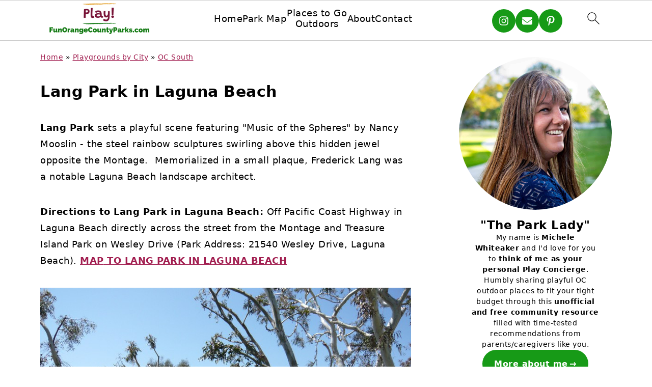

--- FILE ---
content_type: text/html; charset=UTF-8
request_url: https://funorangecountyparks.com/lang-park-laguna-beach.html
body_size: 26668
content:
<!DOCTYPE html>
<html lang="en-US">
<head ><meta charset="UTF-8" /><script>if(navigator.userAgent.match(/MSIE|Internet Explorer/i)||navigator.userAgent.match(/Trident\/7\..*?rv:11/i)){var href=document.location.href;if(!href.match(/[?&]nowprocket/)){if(href.indexOf("?")==-1){if(href.indexOf("#")==-1){document.location.href=href+"?nowprocket=1"}else{document.location.href=href.replace("#","?nowprocket=1#")}}else{if(href.indexOf("#")==-1){document.location.href=href+"&nowprocket=1"}else{document.location.href=href.replace("#","&nowprocket=1#")}}}}</script><script>(()=>{class RocketLazyLoadScripts{constructor(){this.v="2.0.4",this.userEvents=["keydown","keyup","mousedown","mouseup","mousemove","mouseover","mouseout","touchmove","touchstart","touchend","touchcancel","wheel","click","dblclick","input"],this.attributeEvents=["onblur","onclick","oncontextmenu","ondblclick","onfocus","onmousedown","onmouseenter","onmouseleave","onmousemove","onmouseout","onmouseover","onmouseup","onmousewheel","onscroll","onsubmit"]}async t(){this.i(),this.o(),/iP(ad|hone)/.test(navigator.userAgent)&&this.h(),this.u(),this.l(this),this.m(),this.k(this),this.p(this),this._(),await Promise.all([this.R(),this.L()]),this.lastBreath=Date.now(),this.S(this),this.P(),this.D(),this.O(),this.M(),await this.C(this.delayedScripts.normal),await this.C(this.delayedScripts.defer),await this.C(this.delayedScripts.async),await this.T(),await this.F(),await this.j(),await this.A(),window.dispatchEvent(new Event("rocket-allScriptsLoaded")),this.everythingLoaded=!0,this.lastTouchEnd&&await new Promise(t=>setTimeout(t,500-Date.now()+this.lastTouchEnd)),this.I(),this.H(),this.U(),this.W()}i(){this.CSPIssue=sessionStorage.getItem("rocketCSPIssue"),document.addEventListener("securitypolicyviolation",t=>{this.CSPIssue||"script-src-elem"!==t.violatedDirective||"data"!==t.blockedURI||(this.CSPIssue=!0,sessionStorage.setItem("rocketCSPIssue",!0))},{isRocket:!0})}o(){window.addEventListener("pageshow",t=>{this.persisted=t.persisted,this.realWindowLoadedFired=!0},{isRocket:!0}),window.addEventListener("pagehide",()=>{this.onFirstUserAction=null},{isRocket:!0})}h(){let t;function e(e){t=e}window.addEventListener("touchstart",e,{isRocket:!0}),window.addEventListener("touchend",function i(o){o.changedTouches[0]&&t.changedTouches[0]&&Math.abs(o.changedTouches[0].pageX-t.changedTouches[0].pageX)<10&&Math.abs(o.changedTouches[0].pageY-t.changedTouches[0].pageY)<10&&o.timeStamp-t.timeStamp<200&&(window.removeEventListener("touchstart",e,{isRocket:!0}),window.removeEventListener("touchend",i,{isRocket:!0}),"INPUT"===o.target.tagName&&"text"===o.target.type||(o.target.dispatchEvent(new TouchEvent("touchend",{target:o.target,bubbles:!0})),o.target.dispatchEvent(new MouseEvent("mouseover",{target:o.target,bubbles:!0})),o.target.dispatchEvent(new PointerEvent("click",{target:o.target,bubbles:!0,cancelable:!0,detail:1,clientX:o.changedTouches[0].clientX,clientY:o.changedTouches[0].clientY})),event.preventDefault()))},{isRocket:!0})}q(t){this.userActionTriggered||("mousemove"!==t.type||this.firstMousemoveIgnored?"keyup"===t.type||"mouseover"===t.type||"mouseout"===t.type||(this.userActionTriggered=!0,this.onFirstUserAction&&this.onFirstUserAction()):this.firstMousemoveIgnored=!0),"click"===t.type&&t.preventDefault(),t.stopPropagation(),t.stopImmediatePropagation(),"touchstart"===this.lastEvent&&"touchend"===t.type&&(this.lastTouchEnd=Date.now()),"click"===t.type&&(this.lastTouchEnd=0),this.lastEvent=t.type,t.composedPath&&t.composedPath()[0].getRootNode()instanceof ShadowRoot&&(t.rocketTarget=t.composedPath()[0]),this.savedUserEvents.push(t)}u(){this.savedUserEvents=[],this.userEventHandler=this.q.bind(this),this.userEvents.forEach(t=>window.addEventListener(t,this.userEventHandler,{passive:!1,isRocket:!0})),document.addEventListener("visibilitychange",this.userEventHandler,{isRocket:!0})}U(){this.userEvents.forEach(t=>window.removeEventListener(t,this.userEventHandler,{passive:!1,isRocket:!0})),document.removeEventListener("visibilitychange",this.userEventHandler,{isRocket:!0}),this.savedUserEvents.forEach(t=>{(t.rocketTarget||t.target).dispatchEvent(new window[t.constructor.name](t.type,t))})}m(){const t="return false",e=Array.from(this.attributeEvents,t=>"data-rocket-"+t),i="["+this.attributeEvents.join("],[")+"]",o="[data-rocket-"+this.attributeEvents.join("],[data-rocket-")+"]",s=(e,i,o)=>{o&&o!==t&&(e.setAttribute("data-rocket-"+i,o),e["rocket"+i]=new Function("event",o),e.setAttribute(i,t))};new MutationObserver(t=>{for(const n of t)"attributes"===n.type&&(n.attributeName.startsWith("data-rocket-")||this.everythingLoaded?n.attributeName.startsWith("data-rocket-")&&this.everythingLoaded&&this.N(n.target,n.attributeName.substring(12)):s(n.target,n.attributeName,n.target.getAttribute(n.attributeName))),"childList"===n.type&&n.addedNodes.forEach(t=>{if(t.nodeType===Node.ELEMENT_NODE)if(this.everythingLoaded)for(const i of[t,...t.querySelectorAll(o)])for(const t of i.getAttributeNames())e.includes(t)&&this.N(i,t.substring(12));else for(const e of[t,...t.querySelectorAll(i)])for(const t of e.getAttributeNames())this.attributeEvents.includes(t)&&s(e,t,e.getAttribute(t))})}).observe(document,{subtree:!0,childList:!0,attributeFilter:[...this.attributeEvents,...e]})}I(){this.attributeEvents.forEach(t=>{document.querySelectorAll("[data-rocket-"+t+"]").forEach(e=>{this.N(e,t)})})}N(t,e){const i=t.getAttribute("data-rocket-"+e);i&&(t.setAttribute(e,i),t.removeAttribute("data-rocket-"+e))}k(t){Object.defineProperty(HTMLElement.prototype,"onclick",{get(){return this.rocketonclick||null},set(e){this.rocketonclick=e,this.setAttribute(t.everythingLoaded?"onclick":"data-rocket-onclick","this.rocketonclick(event)")}})}S(t){function e(e,i){let o=e[i];e[i]=null,Object.defineProperty(e,i,{get:()=>o,set(s){t.everythingLoaded?o=s:e["rocket"+i]=o=s}})}e(document,"onreadystatechange"),e(window,"onload"),e(window,"onpageshow");try{Object.defineProperty(document,"readyState",{get:()=>t.rocketReadyState,set(e){t.rocketReadyState=e},configurable:!0}),document.readyState="loading"}catch(t){console.log("WPRocket DJE readyState conflict, bypassing")}}l(t){this.originalAddEventListener=EventTarget.prototype.addEventListener,this.originalRemoveEventListener=EventTarget.prototype.removeEventListener,this.savedEventListeners=[],EventTarget.prototype.addEventListener=function(e,i,o){o&&o.isRocket||!t.B(e,this)&&!t.userEvents.includes(e)||t.B(e,this)&&!t.userActionTriggered||e.startsWith("rocket-")||t.everythingLoaded?t.originalAddEventListener.call(this,e,i,o):(t.savedEventListeners.push({target:this,remove:!1,type:e,func:i,options:o}),"mouseenter"!==e&&"mouseleave"!==e||t.originalAddEventListener.call(this,e,t.savedUserEvents.push,o))},EventTarget.prototype.removeEventListener=function(e,i,o){o&&o.isRocket||!t.B(e,this)&&!t.userEvents.includes(e)||t.B(e,this)&&!t.userActionTriggered||e.startsWith("rocket-")||t.everythingLoaded?t.originalRemoveEventListener.call(this,e,i,o):t.savedEventListeners.push({target:this,remove:!0,type:e,func:i,options:o})}}J(t,e){this.savedEventListeners=this.savedEventListeners.filter(i=>{let o=i.type,s=i.target||window;return e!==o||t!==s||(this.B(o,s)&&(i.type="rocket-"+o),this.$(i),!1)})}H(){EventTarget.prototype.addEventListener=this.originalAddEventListener,EventTarget.prototype.removeEventListener=this.originalRemoveEventListener,this.savedEventListeners.forEach(t=>this.$(t))}$(t){t.remove?this.originalRemoveEventListener.call(t.target,t.type,t.func,t.options):this.originalAddEventListener.call(t.target,t.type,t.func,t.options)}p(t){let e;function i(e){return t.everythingLoaded?e:e.split(" ").map(t=>"load"===t||t.startsWith("load.")?"rocket-jquery-load":t).join(" ")}function o(o){function s(e){const s=o.fn[e];o.fn[e]=o.fn.init.prototype[e]=function(){return this[0]===window&&t.userActionTriggered&&("string"==typeof arguments[0]||arguments[0]instanceof String?arguments[0]=i(arguments[0]):"object"==typeof arguments[0]&&Object.keys(arguments[0]).forEach(t=>{const e=arguments[0][t];delete arguments[0][t],arguments[0][i(t)]=e})),s.apply(this,arguments),this}}if(o&&o.fn&&!t.allJQueries.includes(o)){const e={DOMContentLoaded:[],"rocket-DOMContentLoaded":[]};for(const t in e)document.addEventListener(t,()=>{e[t].forEach(t=>t())},{isRocket:!0});o.fn.ready=o.fn.init.prototype.ready=function(i){function s(){parseInt(o.fn.jquery)>2?setTimeout(()=>i.bind(document)(o)):i.bind(document)(o)}return"function"==typeof i&&(t.realDomReadyFired?!t.userActionTriggered||t.fauxDomReadyFired?s():e["rocket-DOMContentLoaded"].push(s):e.DOMContentLoaded.push(s)),o([])},s("on"),s("one"),s("off"),t.allJQueries.push(o)}e=o}t.allJQueries=[],o(window.jQuery),Object.defineProperty(window,"jQuery",{get:()=>e,set(t){o(t)}})}P(){const t=new Map;document.write=document.writeln=function(e){const i=document.currentScript,o=document.createRange(),s=i.parentElement;let n=t.get(i);void 0===n&&(n=i.nextSibling,t.set(i,n));const c=document.createDocumentFragment();o.setStart(c,0),c.appendChild(o.createContextualFragment(e)),s.insertBefore(c,n)}}async R(){return new Promise(t=>{this.userActionTriggered?t():this.onFirstUserAction=t})}async L(){return new Promise(t=>{document.addEventListener("DOMContentLoaded",()=>{this.realDomReadyFired=!0,t()},{isRocket:!0})})}async j(){return this.realWindowLoadedFired?Promise.resolve():new Promise(t=>{window.addEventListener("load",t,{isRocket:!0})})}M(){this.pendingScripts=[];this.scriptsMutationObserver=new MutationObserver(t=>{for(const e of t)e.addedNodes.forEach(t=>{"SCRIPT"!==t.tagName||t.noModule||t.isWPRocket||this.pendingScripts.push({script:t,promise:new Promise(e=>{const i=()=>{const i=this.pendingScripts.findIndex(e=>e.script===t);i>=0&&this.pendingScripts.splice(i,1),e()};t.addEventListener("load",i,{isRocket:!0}),t.addEventListener("error",i,{isRocket:!0}),setTimeout(i,1e3)})})})}),this.scriptsMutationObserver.observe(document,{childList:!0,subtree:!0})}async F(){await this.X(),this.pendingScripts.length?(await this.pendingScripts[0].promise,await this.F()):this.scriptsMutationObserver.disconnect()}D(){this.delayedScripts={normal:[],async:[],defer:[]},document.querySelectorAll("script[type$=rocketlazyloadscript]").forEach(t=>{t.hasAttribute("data-rocket-src")?t.hasAttribute("async")&&!1!==t.async?this.delayedScripts.async.push(t):t.hasAttribute("defer")&&!1!==t.defer||"module"===t.getAttribute("data-rocket-type")?this.delayedScripts.defer.push(t):this.delayedScripts.normal.push(t):this.delayedScripts.normal.push(t)})}async _(){await this.L();let t=[];document.querySelectorAll("script[type$=rocketlazyloadscript][data-rocket-src]").forEach(e=>{let i=e.getAttribute("data-rocket-src");if(i&&!i.startsWith("data:")){i.startsWith("//")&&(i=location.protocol+i);try{const o=new URL(i).origin;o!==location.origin&&t.push({src:o,crossOrigin:e.crossOrigin||"module"===e.getAttribute("data-rocket-type")})}catch(t){}}}),t=[...new Map(t.map(t=>[JSON.stringify(t),t])).values()],this.Y(t,"preconnect")}async G(t){if(await this.K(),!0!==t.noModule||!("noModule"in HTMLScriptElement.prototype))return new Promise(e=>{let i;function o(){(i||t).setAttribute("data-rocket-status","executed"),e()}try{if(navigator.userAgent.includes("Firefox/")||""===navigator.vendor||this.CSPIssue)i=document.createElement("script"),[...t.attributes].forEach(t=>{let e=t.nodeName;"type"!==e&&("data-rocket-type"===e&&(e="type"),"data-rocket-src"===e&&(e="src"),i.setAttribute(e,t.nodeValue))}),t.text&&(i.text=t.text),t.nonce&&(i.nonce=t.nonce),i.hasAttribute("src")?(i.addEventListener("load",o,{isRocket:!0}),i.addEventListener("error",()=>{i.setAttribute("data-rocket-status","failed-network"),e()},{isRocket:!0}),setTimeout(()=>{i.isConnected||e()},1)):(i.text=t.text,o()),i.isWPRocket=!0,t.parentNode.replaceChild(i,t);else{const i=t.getAttribute("data-rocket-type"),s=t.getAttribute("data-rocket-src");i?(t.type=i,t.removeAttribute("data-rocket-type")):t.removeAttribute("type"),t.addEventListener("load",o,{isRocket:!0}),t.addEventListener("error",i=>{this.CSPIssue&&i.target.src.startsWith("data:")?(console.log("WPRocket: CSP fallback activated"),t.removeAttribute("src"),this.G(t).then(e)):(t.setAttribute("data-rocket-status","failed-network"),e())},{isRocket:!0}),s?(t.fetchPriority="high",t.removeAttribute("data-rocket-src"),t.src=s):t.src="data:text/javascript;base64,"+window.btoa(unescape(encodeURIComponent(t.text)))}}catch(i){t.setAttribute("data-rocket-status","failed-transform"),e()}});t.setAttribute("data-rocket-status","skipped")}async C(t){const e=t.shift();return e?(e.isConnected&&await this.G(e),this.C(t)):Promise.resolve()}O(){this.Y([...this.delayedScripts.normal,...this.delayedScripts.defer,...this.delayedScripts.async],"preload")}Y(t,e){this.trash=this.trash||[];let i=!0;var o=document.createDocumentFragment();t.forEach(t=>{const s=t.getAttribute&&t.getAttribute("data-rocket-src")||t.src;if(s&&!s.startsWith("data:")){const n=document.createElement("link");n.href=s,n.rel=e,"preconnect"!==e&&(n.as="script",n.fetchPriority=i?"high":"low"),t.getAttribute&&"module"===t.getAttribute("data-rocket-type")&&(n.crossOrigin=!0),t.crossOrigin&&(n.crossOrigin=t.crossOrigin),t.integrity&&(n.integrity=t.integrity),t.nonce&&(n.nonce=t.nonce),o.appendChild(n),this.trash.push(n),i=!1}}),document.head.appendChild(o)}W(){this.trash.forEach(t=>t.remove())}async T(){try{document.readyState="interactive"}catch(t){}this.fauxDomReadyFired=!0;try{await this.K(),this.J(document,"readystatechange"),document.dispatchEvent(new Event("rocket-readystatechange")),await this.K(),document.rocketonreadystatechange&&document.rocketonreadystatechange(),await this.K(),this.J(document,"DOMContentLoaded"),document.dispatchEvent(new Event("rocket-DOMContentLoaded")),await this.K(),this.J(window,"DOMContentLoaded"),window.dispatchEvent(new Event("rocket-DOMContentLoaded"))}catch(t){console.error(t)}}async A(){try{document.readyState="complete"}catch(t){}try{await this.K(),this.J(document,"readystatechange"),document.dispatchEvent(new Event("rocket-readystatechange")),await this.K(),document.rocketonreadystatechange&&document.rocketonreadystatechange(),await this.K(),this.J(window,"load"),window.dispatchEvent(new Event("rocket-load")),await this.K(),window.rocketonload&&window.rocketonload(),await this.K(),this.allJQueries.forEach(t=>t(window).trigger("rocket-jquery-load")),await this.K(),this.J(window,"pageshow");const t=new Event("rocket-pageshow");t.persisted=this.persisted,window.dispatchEvent(t),await this.K(),window.rocketonpageshow&&window.rocketonpageshow({persisted:this.persisted})}catch(t){console.error(t)}}async K(){Date.now()-this.lastBreath>45&&(await this.X(),this.lastBreath=Date.now())}async X(){return document.hidden?new Promise(t=>setTimeout(t)):new Promise(t=>requestAnimationFrame(t))}B(t,e){return e===document&&"readystatechange"===t||(e===document&&"DOMContentLoaded"===t||(e===window&&"DOMContentLoaded"===t||(e===window&&"load"===t||e===window&&"pageshow"===t)))}static run(){(new RocketLazyLoadScripts).t()}}RocketLazyLoadScripts.run()})();</script>

<meta name="viewport" content="width=device-width, initial-scale=1" />
<style id="pluginthemexcss"></style><meta name='robots' content='index, follow, max-image-preview:large, max-snippet:-1, max-video-preview:-1' />
	<style></style>
	
	<!-- This site is optimized with the Yoast SEO plugin v26.7 - https://yoast.com/wordpress/plugins/seo/ -->
	<title>Lang Park in Laguna Beach - Fun Orange County Parks</title>
<link data-rocket-prefetch href="http://feeds.feedburner.com" rel="dns-prefetch">
<link data-rocket-prefetch href="https://scripts.mediavine.com" rel="dns-prefetch">
<style id="wpr-usedcss">html{font-family:sans-serif;-webkit-text-size-adjust:100%;-ms-text-size-adjust:100%}body{margin:0}article,aside,figure,footer,header,main,nav,section{display:block}progress,video{display:inline-block;vertical-align:baseline}[hidden],template{display:none}a{background-color:transparent}a:active,a:hover{outline:0}img{border:0}svg:not(:root){overflow:hidden}figure{margin:20px 0}code{font-family:monospace,monospace;font-size:1em;white-space:pre-line;box-shadow:1px 1px 3px #ccc;padding:17px;margin:17px 0}button,input,optgroup,select,textarea{color:inherit;font:inherit;margin:0}button{overflow:visible}button,select{text-transform:none;font-family:sans-serif}button,html input[type=button],input[type=reset],input[type=submit]{cursor:pointer;-webkit-appearance:button}button[disabled],html input[disabled]{cursor:default}button::-moz-focus-inner,input::-moz-focus-inner{border:0;padding:0}input{line-height:normal}input[type=checkbox],input[type=radio]{-moz-box-sizing:border-box;-webkit-box-sizing:border-box;box-sizing:border-box;padding:0}input[type=number]::-webkit-inner-spin-button,input[type=number]::-webkit-outer-spin-button{height:auto}input[type=search]{-moz-box-sizing:content-box;-webkit-box-sizing:content-box;box-sizing:content-box;-webkit-appearance:textfield}input[type=search]::-webkit-search-cancel-button,input[type=search]::-webkit-search-decoration{-webkit-appearance:none}fieldset{border:1px solid silver;margin:0 2px;padding:.35em .625em .75em}legend{border:0;padding:0}textarea{overflow:auto}optgroup{font-weight:700}table{border-collapse:collapse;border-spacing:0}*,input[type=search]{-moz-box-sizing:border-box;-webkit-box-sizing:border-box;box-sizing:border-box}.entry-content:after,.entry:after,.site-container:after,.site-footer:after,.site-header:after,.site-inner:after,.wrap:after{clear:both;content:" ";display:table}body{background:#fff;color:#010101;font-size:18px;font-weight:300;letter-spacing:.5px;line-height:1.8}::-moz-selection{background:#111;color:#fff}::selection{background:#111;color:#fff}a{color:#fb6a4a;text-decoration:none}.single .content a,.site-footer a,aside a{text-decoration:underline}a:focus,a:hover{opacity:.7}nav#breadcrumbs,p{margin:5px 0 15px;padding:0}strong{font-weight:700}ul{margin:0;padding:0}.content .wp-block-list{padding-left:37px}h1,h2,h3,h4{font-weight:700;line-height:1.3;margin:37px 0 21px;padding:0;text-transform:uppercase}h1{font-size:1.8em}h2{font-size:1.625em}h3{font-size:1.375em}h4{font-size:1.125em}iframe,img,object,video{max-width:100%}img{height:auto}input,select,textarea{border:1px solid #eee;-webkit-box-shadow:0 0 0 #fff;-webkit-box-shadow:0 0 0 #fff;box-shadow:0 0 0 #fff;font-weight:300;letter-spacing:.5px;padding:10px}input:not([type=radio]):not([type=checkbox]),select,textarea{width:100%}input:focus,textarea:focus{outline:0}.button,button,input[type=button],input[type=reset],input[type=submit]{background:#010101;border:1px solid #010101;-webkit-box-shadow:none;box-shadow:none;color:#fff;cursor:pointer;font-style:normal;font-weight:700;letter-spacing:2px;padding:7px 17px;text-transform:uppercase;width:auto}input[type=submit]{letter-spacing:2px}.button:focus,.button:hover,button:focus,button:hover,input:focus[type=button],input:focus[type=reset],input:focus[type=submit],input:hover[type=button],input:hover[type=reset],input:hover[type=submit]{background:#fff;color:#010101}input[type=search]::-webkit-search-cancel-button,input[type=search]::-webkit-search-results-button{display:none}.site-container{margin:0 auto}.content-sidebar-wrap,.site-inner,.wrap{margin:0 auto;max-width:1170px}.site-inner{background:#fff;margin:0 auto;padding:15px 24px}.content{float:right;width:728px}.content-sidebar .content{float:left}.sidebar-primary{float:right;width:300px;min-width:300px!important}.search-form{background:#fff;border:1px solid #eee;padding:10px}.search-form input{background:var(--wpr-bg-668162ce-5d03-4185-8711-9edffc57938a) center right no-repeat #fff;-webkit-background-size:contain;background-size:contain;border:0;padding:0}.search-form input[type=submit]{border:0;clip:rect(0,0,0,0);height:1px;margin:-1px;padding:0;position:absolute;width:1px}.screen-reader-text,.screen-reader-text span{background:#fff;border:0;clip:rect(0,0,0,0);height:1px;overflow:hidden;position:absolute!important;width:1px},.screen-reader-text:focus{-webkit-box-shadow:0 0 2px 2px rgba(0,0,0,.6);box-shadow:0 0 2px 2px rgba(0,0,0,.6);clip:auto!important;display:block;font-size:1em;font-weight:700;height:auto;padding:15px 23px 14px;text-decoration:none;width:auto;z-index:100000}.entry{margin-bottom:37px}.entry-content p,.entry-content ul{margin-bottom:37px}.entry-content>ul li{margin:0 0 17px 37px}.entry-content ul li{list-style-type:disc}.entry-content ul ul{margin-bottom:37px}.entry-header{margin:0 0 37px}.sidebar li{list-style-type:none;margin-bottom:6px;padding:0;word-wrap:break-word}.sidebar a{font-weight:700}.site-footer{text-align:center}@media only screen and (max-width:1079px){.content,.sidebar-primary,.site-inner,.wrap{width:100%}.site-inner{padding-left:4%;padding-right:4%}.entry,.site-header{padding:10px 0}}img:is([sizes=auto i],[sizes^="auto," i]){contain-intrinsic-size:3000px 1500px}.wp-block-button__link{box-sizing:border-box;cursor:pointer;display:inline-block;text-align:center;word-break:break-word}.wp-block-button__link.aligncenter{text-align:center}:where(.wp-block-button__link){border-radius:9999px;box-shadow:none;padding:calc(.667em + 2px) calc(1.333em + 2px);text-decoration:none}:root :where(.wp-block-button .wp-block-button__link.is-style-outline),:root :where(.wp-block-button.is-style-outline>.wp-block-button__link){border:2px solid;padding:.667em 1.333em}:root :where(.wp-block-button .wp-block-button__link.is-style-outline:not(.has-text-color)),:root :where(.wp-block-button.is-style-outline>.wp-block-button__link:not(.has-text-color)){color:currentColor}:root :where(.wp-block-button .wp-block-button__link.is-style-outline:not(.has-background)),:root :where(.wp-block-button.is-style-outline>.wp-block-button__link:not(.has-background)){background-color:initial;background-image:none}.wp-block-buttons>.wp-block-button{display:inline-block;margin:0}.wp-block-buttons.is-content-justification-center{justify-content:center}.wp-block-buttons.aligncenter{text-align:center}.wp-block-buttons:not(.is-content-justification-space-between,.is-content-justification-right,.is-content-justification-left,.is-content-justification-center) .wp-block-button.aligncenter{margin-left:auto;margin-right:auto;width:100%}.wp-block-button.aligncenter{text-align:center}:where(.wp-block-calendar table:not(.has-background) th){background:#ddd}.wp-block-columns{align-items:normal!important;box-sizing:border-box;display:flex;flex-wrap:wrap!important}@media (min-width:782px){.wp-block-columns{flex-wrap:nowrap!important}}@media (max-width:781px){.wp-block-columns:not(.is-not-stacked-on-mobile)>.wp-block-column{flex-basis:100%!important}}@media (min-width:782px){.wp-block-columns:not(.is-not-stacked-on-mobile)>.wp-block-column{flex-basis:0;flex-grow:1}}:where(.wp-block-columns){margin-bottom:1.75em}:where(.wp-block-columns.has-background){padding:1.25em 2.375em}.wp-block-column{flex-grow:1;min-width:0;overflow-wrap:break-word;word-break:break-word}:where(.wp-block-post-comments input[type=submit]){border:none}:where(.wp-block-cover-image:not(.has-text-color)),:where(.wp-block-cover:not(.has-text-color)){color:#fff}:where(.wp-block-cover-image.is-light:not(.has-text-color)),:where(.wp-block-cover.is-light:not(.has-text-color)){color:#000}:root :where(.wp-block-cover h1:not(.has-text-color)),:root :where(.wp-block-cover h2:not(.has-text-color)),:root :where(.wp-block-cover h3:not(.has-text-color)),:root :where(.wp-block-cover h4:not(.has-text-color)),:root :where(.wp-block-cover h5:not(.has-text-color)),:root :where(.wp-block-cover h6:not(.has-text-color)),:root :where(.wp-block-cover p:not(.has-text-color)){color:inherit}:where(.wp-block-file){margin-bottom:1.5em}:where(.wp-block-file__button){border-radius:2em;display:inline-block;padding:.5em 1em}:where(.wp-block-file__button):is(a):active,:where(.wp-block-file__button):is(a):focus,:where(.wp-block-file__button):is(a):hover,:where(.wp-block-file__button):is(a):visited{box-shadow:none;color:#fff;opacity:.85;text-decoration:none}:where(.wp-block-group.wp-block-group-is-layout-constrained){position:relative}.wp-block-image a{display:inline-block}.wp-block-image img{box-sizing:border-box;height:auto;max-width:100%;vertical-align:bottom}.wp-block-image[style*=border-radius] img,.wp-block-image[style*=border-radius]>a{border-radius:inherit}.wp-block-image.aligncenter{text-align:center}.wp-block-image.alignwide a{width:100%}.wp-block-image.alignwide img{height:auto;width:100%}.wp-block-image .aligncenter,.wp-block-image.aligncenter{display:table}.wp-block-image .aligncenter{margin-left:auto;margin-right:auto}.wp-block-image :where(figcaption){margin-bottom:1em;margin-top:.5em}:root :where(.wp-block-image.is-style-rounded img,.wp-block-image .is-style-rounded img){border-radius:9999px}.wp-block-image figure{margin:0}@keyframes show-content-image{0%{visibility:hidden}99%{visibility:hidden}to{visibility:visible}}:where(.wp-block-latest-comments:not([style*=line-height] .wp-block-latest-comments__comment)){line-height:1.1}:where(.wp-block-latest-comments:not([style*=line-height] .wp-block-latest-comments__comment-excerpt p)){line-height:1.8}:root :where(.wp-block-latest-posts.is-grid){padding:0}:root :where(.wp-block-latest-posts.wp-block-latest-posts__list){padding-left:0}ul{box-sizing:border-box}:root :where(.wp-block-list.has-background){padding:1.25em 2.375em}.wp-block-media-text{box-sizing:border-box}.wp-block-media-text{direction:ltr;display:grid;grid-template-columns:50% 1fr;grid-template-rows:auto}.wp-block-media-text>.wp-block-media-text__content,.wp-block-media-text>.wp-block-media-text__media{align-self:center}.wp-block-media-text>.wp-block-media-text__media{grid-column:1;grid-row:1;margin:0}.wp-block-media-text>.wp-block-media-text__content{direction:ltr;grid-column:2;grid-row:1;padding:0 8%;word-break:break-word}.wp-block-media-text__media a{display:inline-block}.wp-block-media-text__media img,.wp-block-media-text__media video{height:auto;max-width:unset;vertical-align:middle;width:100%}@media (max-width:600px){.wp-block-media-text.is-stacked-on-mobile{grid-template-columns:100%!important}.wp-block-media-text.is-stacked-on-mobile>.wp-block-media-text__media{grid-column:1;grid-row:1}.wp-block-media-text.is-stacked-on-mobile>.wp-block-media-text__content{grid-column:1;grid-row:2}}:where(.wp-block-navigation.has-background .wp-block-navigation-item a:not(.wp-element-button)),:where(.wp-block-navigation.has-background .wp-block-navigation-submenu a:not(.wp-element-button)){padding:.5em 1em}:where(.wp-block-navigation .wp-block-navigation__submenu-container .wp-block-navigation-item a:not(.wp-element-button)),:where(.wp-block-navigation .wp-block-navigation__submenu-container .wp-block-navigation-submenu a:not(.wp-element-button)),:where(.wp-block-navigation .wp-block-navigation__submenu-container .wp-block-navigation-submenu button.wp-block-navigation-item__content),:where(.wp-block-navigation .wp-block-navigation__submenu-container .wp-block-pages-list__item button.wp-block-navigation-item__content){padding:.5em 1em}:root :where(p.has-background){padding:1.25em 2.375em}:where(p.has-text-color:not(.has-link-color)) a{color:inherit}:where(.wp-block-post-comments-form) input:not([type=submit]),:where(.wp-block-post-comments-form) textarea{border:1px solid #949494;font-family:inherit;font-size:1em}:where(.wp-block-post-comments-form) input:where(:not([type=submit]):not([type=checkbox])),:where(.wp-block-post-comments-form) textarea{padding:calc(.667em + 2px)}:where(.wp-block-post-excerpt){box-sizing:border-box;margin-bottom:var(--wp--style--block-gap);margin-top:var(--wp--style--block-gap)}:where(.wp-block-preformatted.has-background){padding:1.25em 2.375em}:where(.wp-block-search__button){border:1px solid #ccc;padding:6px 10px}:where(.wp-block-search__input){font-family:inherit;font-size:inherit;font-style:inherit;font-weight:inherit;letter-spacing:inherit;line-height:inherit;text-transform:inherit}:where(.wp-block-search__button-inside .wp-block-search__inside-wrapper){border:1px solid #949494;box-sizing:border-box;padding:4px}:where(.wp-block-search__button-inside .wp-block-search__inside-wrapper) .wp-block-search__input{border:none;border-radius:0;padding:0 4px}:where(.wp-block-search__button-inside .wp-block-search__inside-wrapper) .wp-block-search__input:focus{outline:0}:where(.wp-block-search__button-inside .wp-block-search__inside-wrapper) :where(.wp-block-search__button){padding:4px 8px}:root :where(.wp-block-separator.is-style-dots){height:auto;line-height:1;text-align:center}:root :where(.wp-block-separator.is-style-dots):before{color:currentColor;content:"···";font-family:serif;font-size:1.5em;letter-spacing:2em;padding-left:2em}:root :where(.wp-block-site-logo.is-style-rounded){border-radius:9999px}:where(.wp-block-social-links:not(.is-style-logos-only)) .wp-social-link{background-color:#f0f0f0;color:#444}:where(.wp-block-social-links:not(.is-style-logos-only)) .wp-social-link-amazon{background-color:#f90;color:#fff}:where(.wp-block-social-links:not(.is-style-logos-only)) .wp-social-link-bandcamp{background-color:#1ea0c3;color:#fff}:where(.wp-block-social-links:not(.is-style-logos-only)) .wp-social-link-behance{background-color:#0757fe;color:#fff}:where(.wp-block-social-links:not(.is-style-logos-only)) .wp-social-link-bluesky{background-color:#0a7aff;color:#fff}:where(.wp-block-social-links:not(.is-style-logos-only)) .wp-social-link-codepen{background-color:#1e1f26;color:#fff}:where(.wp-block-social-links:not(.is-style-logos-only)) .wp-social-link-deviantart{background-color:#02e49b;color:#fff}:where(.wp-block-social-links:not(.is-style-logos-only)) .wp-social-link-dribbble{background-color:#e94c89;color:#fff}:where(.wp-block-social-links:not(.is-style-logos-only)) .wp-social-link-dropbox{background-color:#4280ff;color:#fff}:where(.wp-block-social-links:not(.is-style-logos-only)) .wp-social-link-etsy{background-color:#f45800;color:#fff}:where(.wp-block-social-links:not(.is-style-logos-only)) .wp-social-link-facebook{background-color:#0866ff;color:#fff}:where(.wp-block-social-links:not(.is-style-logos-only)) .wp-social-link-fivehundredpx{background-color:#000;color:#fff}:where(.wp-block-social-links:not(.is-style-logos-only)) .wp-social-link-flickr{background-color:#0461dd;color:#fff}:where(.wp-block-social-links:not(.is-style-logos-only)) .wp-social-link-foursquare{background-color:#e65678;color:#fff}:where(.wp-block-social-links:not(.is-style-logos-only)) .wp-social-link-github{background-color:#24292d;color:#fff}:where(.wp-block-social-links:not(.is-style-logos-only)) .wp-social-link-goodreads{background-color:#eceadd;color:#382110}:where(.wp-block-social-links:not(.is-style-logos-only)) .wp-social-link-google{background-color:#ea4434;color:#fff}:where(.wp-block-social-links:not(.is-style-logos-only)) .wp-social-link-gravatar{background-color:#1d4fc4;color:#fff}:where(.wp-block-social-links:not(.is-style-logos-only)) .wp-social-link-instagram{background-color:#f00075;color:#fff}:where(.wp-block-social-links:not(.is-style-logos-only)) .wp-social-link-lastfm{background-color:#e21b24;color:#fff}:where(.wp-block-social-links:not(.is-style-logos-only)) .wp-social-link-linkedin{background-color:#0d66c2;color:#fff}:where(.wp-block-social-links:not(.is-style-logos-only)) .wp-social-link-mastodon{background-color:#3288d4;color:#fff}:where(.wp-block-social-links:not(.is-style-logos-only)) .wp-social-link-medium{background-color:#000;color:#fff}:where(.wp-block-social-links:not(.is-style-logos-only)) .wp-social-link-meetup{background-color:#f6405f;color:#fff}:where(.wp-block-social-links:not(.is-style-logos-only)) .wp-social-link-patreon{background-color:#000;color:#fff}:where(.wp-block-social-links:not(.is-style-logos-only)) .wp-social-link-pinterest{background-color:#e60122;color:#fff}:where(.wp-block-social-links:not(.is-style-logos-only)) .wp-social-link-pocket{background-color:#ef4155;color:#fff}:where(.wp-block-social-links:not(.is-style-logos-only)) .wp-social-link-reddit{background-color:#ff4500;color:#fff}:where(.wp-block-social-links:not(.is-style-logos-only)) .wp-social-link-skype{background-color:#0478d7;color:#fff}:where(.wp-block-social-links:not(.is-style-logos-only)) .wp-social-link-snapchat{background-color:#fefc00;color:#fff;stroke:#000}:where(.wp-block-social-links:not(.is-style-logos-only)) .wp-social-link-soundcloud{background-color:#ff5600;color:#fff}:where(.wp-block-social-links:not(.is-style-logos-only)) .wp-social-link-spotify{background-color:#1bd760;color:#fff}:where(.wp-block-social-links:not(.is-style-logos-only)) .wp-social-link-telegram{background-color:#2aabee;color:#fff}:where(.wp-block-social-links:not(.is-style-logos-only)) .wp-social-link-threads{background-color:#000;color:#fff}:where(.wp-block-social-links:not(.is-style-logos-only)) .wp-social-link-tiktok{background-color:#000;color:#fff}:where(.wp-block-social-links:not(.is-style-logos-only)) .wp-social-link-tumblr{background-color:#011835;color:#fff}:where(.wp-block-social-links:not(.is-style-logos-only)) .wp-social-link-twitch{background-color:#6440a4;color:#fff}:where(.wp-block-social-links:not(.is-style-logos-only)) .wp-social-link-twitter{background-color:#1da1f2;color:#fff}:where(.wp-block-social-links:not(.is-style-logos-only)) .wp-social-link-vimeo{background-color:#1eb7ea;color:#fff}:where(.wp-block-social-links:not(.is-style-logos-only)) .wp-social-link-vk{background-color:#4680c2;color:#fff}:where(.wp-block-social-links:not(.is-style-logos-only)) .wp-social-link-wordpress{background-color:#3499cd;color:#fff}:where(.wp-block-social-links:not(.is-style-logos-only)) .wp-social-link-whatsapp{background-color:#25d366;color:#fff}:where(.wp-block-social-links:not(.is-style-logos-only)) .wp-social-link-x{background-color:#000;color:#fff}:where(.wp-block-social-links:not(.is-style-logos-only)) .wp-social-link-yelp{background-color:#d32422;color:#fff}:where(.wp-block-social-links:not(.is-style-logos-only)) .wp-social-link-youtube{background-color:red;color:#fff}:where(.wp-block-social-links.is-style-logos-only) .wp-social-link{background:0 0}:where(.wp-block-social-links.is-style-logos-only) .wp-social-link svg{height:1.25em;width:1.25em}:where(.wp-block-social-links.is-style-logos-only) .wp-social-link-amazon{color:#f90}:where(.wp-block-social-links.is-style-logos-only) .wp-social-link-bandcamp{color:#1ea0c3}:where(.wp-block-social-links.is-style-logos-only) .wp-social-link-behance{color:#0757fe}:where(.wp-block-social-links.is-style-logos-only) .wp-social-link-bluesky{color:#0a7aff}:where(.wp-block-social-links.is-style-logos-only) .wp-social-link-codepen{color:#1e1f26}:where(.wp-block-social-links.is-style-logos-only) .wp-social-link-deviantart{color:#02e49b}:where(.wp-block-social-links.is-style-logos-only) .wp-social-link-dribbble{color:#e94c89}:where(.wp-block-social-links.is-style-logos-only) .wp-social-link-dropbox{color:#4280ff}:where(.wp-block-social-links.is-style-logos-only) .wp-social-link-etsy{color:#f45800}:where(.wp-block-social-links.is-style-logos-only) .wp-social-link-facebook{color:#0866ff}:where(.wp-block-social-links.is-style-logos-only) .wp-social-link-fivehundredpx{color:#000}:where(.wp-block-social-links.is-style-logos-only) .wp-social-link-flickr{color:#0461dd}:where(.wp-block-social-links.is-style-logos-only) .wp-social-link-foursquare{color:#e65678}:where(.wp-block-social-links.is-style-logos-only) .wp-social-link-github{color:#24292d}:where(.wp-block-social-links.is-style-logos-only) .wp-social-link-goodreads{color:#382110}:where(.wp-block-social-links.is-style-logos-only) .wp-social-link-google{color:#ea4434}:where(.wp-block-social-links.is-style-logos-only) .wp-social-link-gravatar{color:#1d4fc4}:where(.wp-block-social-links.is-style-logos-only) .wp-social-link-instagram{color:#f00075}:where(.wp-block-social-links.is-style-logos-only) .wp-social-link-lastfm{color:#e21b24}:where(.wp-block-social-links.is-style-logos-only) .wp-social-link-linkedin{color:#0d66c2}:where(.wp-block-social-links.is-style-logos-only) .wp-social-link-mastodon{color:#3288d4}:where(.wp-block-social-links.is-style-logos-only) .wp-social-link-medium{color:#000}:where(.wp-block-social-links.is-style-logos-only) .wp-social-link-meetup{color:#f6405f}:where(.wp-block-social-links.is-style-logos-only) .wp-social-link-patreon{color:#000}:where(.wp-block-social-links.is-style-logos-only) .wp-social-link-pinterest{color:#e60122}:where(.wp-block-social-links.is-style-logos-only) .wp-social-link-pocket{color:#ef4155}:where(.wp-block-social-links.is-style-logos-only) .wp-social-link-reddit{color:#ff4500}:where(.wp-block-social-links.is-style-logos-only) .wp-social-link-skype{color:#0478d7}:where(.wp-block-social-links.is-style-logos-only) .wp-social-link-snapchat{color:#fff;stroke:#000}:where(.wp-block-social-links.is-style-logos-only) .wp-social-link-soundcloud{color:#ff5600}:where(.wp-block-social-links.is-style-logos-only) .wp-social-link-spotify{color:#1bd760}:where(.wp-block-social-links.is-style-logos-only) .wp-social-link-telegram{color:#2aabee}:where(.wp-block-social-links.is-style-logos-only) .wp-social-link-threads{color:#000}:where(.wp-block-social-links.is-style-logos-only) .wp-social-link-tiktok{color:#000}:where(.wp-block-social-links.is-style-logos-only) .wp-social-link-tumblr{color:#011835}:where(.wp-block-social-links.is-style-logos-only) .wp-social-link-twitch{color:#6440a4}:where(.wp-block-social-links.is-style-logos-only) .wp-social-link-twitter{color:#1da1f2}:where(.wp-block-social-links.is-style-logos-only) .wp-social-link-vimeo{color:#1eb7ea}:where(.wp-block-social-links.is-style-logos-only) .wp-social-link-vk{color:#4680c2}:where(.wp-block-social-links.is-style-logos-only) .wp-social-link-whatsapp{color:#25d366}:where(.wp-block-social-links.is-style-logos-only) .wp-social-link-wordpress{color:#3499cd}:where(.wp-block-social-links.is-style-logos-only) .wp-social-link-x{color:#000}:where(.wp-block-social-links.is-style-logos-only) .wp-social-link-yelp{color:#d32422}:where(.wp-block-social-links.is-style-logos-only) .wp-social-link-youtube{color:red}:root :where(.wp-block-social-links .wp-social-link a){padding:.25em}:root :where(.wp-block-social-links.is-style-logos-only .wp-social-link a){padding:0}:root :where(.wp-block-social-links.is-style-pill-shape .wp-social-link a){padding-left:.66667em;padding-right:.66667em}:root :where(.wp-block-tag-cloud.is-style-outline){display:flex;flex-wrap:wrap;gap:1ch}:root :where(.wp-block-tag-cloud.is-style-outline a){border:1px solid;font-size:unset!important;margin-right:0;padding:1ch 2ch;text-decoration:none!important}:root :where(.wp-block-table-of-contents){box-sizing:border-box}:where(.wp-block-term-description){box-sizing:border-box;margin-bottom:var(--wp--style--block-gap);margin-top:var(--wp--style--block-gap)}:where(pre.wp-block-verse){font-family:inherit}.entry-content{counter-reset:footnotes}.wp-element-button{cursor:pointer}:root{--wp--preset--font-size--normal:16px;--wp--preset--font-size--huge:42px}.has-text-align-center{text-align:center}.aligncenter{clear:both}.screen-reader-text{border:0;clip:rect(1px,1px,1px,1px);clip-path:inset(50%);height:1px;margin:-1px;overflow:hidden;padding:0;position:absolute;width:1px;word-wrap:normal!important}.screen-reader-text:focus{background-color:#ddd;clip:auto!important;clip-path:none;color:#444;display:block;font-size:1em;height:auto;left:5px;line-height:normal;padding:15px 23px 14px;text-decoration:none;top:5px;width:auto;z-index:100000}html :where(.has-border-color){border-style:solid}html :where([style*=border-top-color]){border-top-style:solid}html :where([style*=border-right-color]){border-right-style:solid}html :where([style*=border-bottom-color]){border-bottom-style:solid}html :where([style*=border-left-color]){border-left-style:solid}html :where([style*=border-width]){border-style:solid}html :where([style*=border-top-width]){border-top-style:solid}html :where([style*=border-right-width]){border-right-style:solid}html :where([style*=border-bottom-width]){border-bottom-style:solid}html :where([style*=border-left-width]){border-left-style:solid}html :where(img[class*=wp-image-]){height:auto;max-width:100%}:where(figure){margin:0 0 1em}html :where(.is-position-sticky){--wp-admin--admin-bar--position-offset:var(--wp-admin--admin-bar--height,0px)}@media screen and (max-width:600px){html :where(.is-position-sticky){--wp-admin--admin-bar--position-offset:0px}}.is-style-button-right-arrow .wp-element-button::after{content:"→";position:relative;margin-left:.2em}.wp-block-button__link{color:#fff;background-color:#32373c;border-radius:9999px;box-shadow:none;text-decoration:none;padding:calc(.667em + 2px) calc(1.333em + 2px);font-size:1.125em}:root{--wp--preset--aspect-ratio--square:1;--wp--preset--aspect-ratio--4-3:4/3;--wp--preset--aspect-ratio--3-4:3/4;--wp--preset--aspect-ratio--3-2:3/2;--wp--preset--aspect-ratio--2-3:2/3;--wp--preset--aspect-ratio--16-9:16/9;--wp--preset--aspect-ratio--9-16:9/16;--wp--preset--color--black:#000000;--wp--preset--color--cyan-bluish-gray:#abb8c3;--wp--preset--color--white:#ffffff;--wp--preset--color--pale-pink:#f78da7;--wp--preset--color--vivid-red:#cf2e2e;--wp--preset--color--luminous-vivid-orange:#ff6900;--wp--preset--color--luminous-vivid-amber:#fcb900;--wp--preset--color--light-green-cyan:#7bdcb5;--wp--preset--color--vivid-green-cyan:#00d084;--wp--preset--color--pale-cyan-blue:#8ed1fc;--wp--preset--color--vivid-cyan-blue:#0693e3;--wp--preset--color--vivid-purple:#9b51e0;--wp--preset--gradient--vivid-cyan-blue-to-vivid-purple:linear-gradient(135deg,rgba(6, 147, 227, 1) 0%,rgb(155, 81, 224) 100%);--wp--preset--gradient--light-green-cyan-to-vivid-green-cyan:linear-gradient(135deg,rgb(122, 220, 180) 0%,rgb(0, 208, 130) 100%);--wp--preset--gradient--luminous-vivid-amber-to-luminous-vivid-orange:linear-gradient(135deg,rgba(252, 185, 0, 1) 0%,rgba(255, 105, 0, 1) 100%);--wp--preset--gradient--luminous-vivid-orange-to-vivid-red:linear-gradient(135deg,rgba(255, 105, 0, 1) 0%,rgb(207, 46, 46) 100%);--wp--preset--gradient--very-light-gray-to-cyan-bluish-gray:linear-gradient(135deg,rgb(238, 238, 238) 0%,rgb(169, 184, 195) 100%);--wp--preset--gradient--cool-to-warm-spectrum:linear-gradient(135deg,rgb(74, 234, 220) 0%,rgb(151, 120, 209) 20%,rgb(207, 42, 186) 40%,rgb(238, 44, 130) 60%,rgb(251, 105, 98) 80%,rgb(254, 248, 76) 100%);--wp--preset--gradient--blush-light-purple:linear-gradient(135deg,rgb(255, 206, 236) 0%,rgb(152, 150, 240) 100%);--wp--preset--gradient--blush-bordeaux:linear-gradient(135deg,rgb(254, 205, 165) 0%,rgb(254, 45, 45) 50%,rgb(107, 0, 62) 100%);--wp--preset--gradient--luminous-dusk:linear-gradient(135deg,rgb(255, 203, 112) 0%,rgb(199, 81, 192) 50%,rgb(65, 88, 208) 100%);--wp--preset--gradient--pale-ocean:linear-gradient(135deg,rgb(255, 245, 203) 0%,rgb(182, 227, 212) 50%,rgb(51, 167, 181) 100%);--wp--preset--gradient--electric-grass:linear-gradient(135deg,rgb(202, 248, 128) 0%,rgb(113, 206, 126) 100%);--wp--preset--gradient--midnight:linear-gradient(135deg,rgb(2, 3, 129) 0%,rgb(40, 116, 252) 100%);--wp--preset--font-size--small:13px;--wp--preset--font-size--medium:20px;--wp--preset--font-size--large:36px;--wp--preset--font-size--x-large:42px;--wp--preset--spacing--20:0.44rem;--wp--preset--spacing--30:0.67rem;--wp--preset--spacing--40:1rem;--wp--preset--spacing--50:1.5rem;--wp--preset--spacing--60:2.25rem;--wp--preset--spacing--70:3.38rem;--wp--preset--spacing--80:5.06rem;--wp--preset--shadow--natural:6px 6px 9px rgba(0, 0, 0, .2);--wp--preset--shadow--deep:12px 12px 50px rgba(0, 0, 0, .4);--wp--preset--shadow--sharp:6px 6px 0px rgba(0, 0, 0, .2);--wp--preset--shadow--outlined:6px 6px 0px -3px rgba(255, 255, 255, 1),6px 6px rgba(0, 0, 0, 1);--wp--preset--shadow--crisp:6px 6px 0px rgba(0, 0, 0, 1)}:where(.is-layout-flex){gap:.5em}:where(.is-layout-grid){gap:.5em}body .is-layout-flex{display:flex}.is-layout-flex{flex-wrap:wrap;align-items:center}.is-layout-flex>:is(*,div){margin:0}.has-small-font-size{font-size:var(--wp--preset--font-size--small)!important}:where(.wp-block-post-template.is-layout-flex){gap:1.25em}:where(.wp-block-post-template.is-layout-grid){gap:1.25em}:where(.wp-block-columns.is-layout-flex){gap:2em}:where(.wp-block-columns.is-layout-grid){gap:2em}:root :where(.wp-block-pullquote){font-size:1.5em;line-height:1.6}.feast-plugin a{word-break:break-word}.feast-plugin ul.menu a{word-break:initial}body a{color:#a11d4f}@media (prefers-reduced-motion:no-preference){.wp-block-image img.hide{visibility:hidden}.wp-block-image img.show{animation:.4s show-content-image}:root{scroll-behavior:smooth}}button.feast-submenu-toggle{display:none;background:0 0;border:1px solid #424242;border-radius:0;box-shadow:none;padding:0;outline:0;cursor:pointer;position:absolute;line-height:0;right:0;top:3px;width:42px;height:42px;justify-content:center;align-items:center}button.feast-submenu-toggle svg{width:20px;height:20px}@media(max-width:1199px){button.feast-submenu-toggle{display:flex}.mmm-content ul li.menu-item-has-children{position:relative}.mmm-content ul li.menu-item-has-children>a{display:inline-block;margin-top:12px;margin-bottom:12px;width:100%;padding-right:48px}.mmm-content ul li.menu-item-has-children>ul.sub-menu{display:none}.mmm-content ul li.menu-item-has-children.open>ul.sub-menu{display:block}.mmm-content ul li.menu-item-has-children.open>button svg{transform:rotate(180deg)}}body{font-family:-apple-system,system-ui,BlinkMacSystemFont,"Segoe UI",Helvetica,Arial,sans-serif,"Apple Color Emoji","Segoe UI Emoji","Segoe UI Symbol"!important}h1,h2,h3,h4{font-family:-apple-system,system-ui,BlinkMacSystemFont,"Segoe UI",Helvetica,Arial,sans-serif,"Apple Color Emoji","Segoe UI Emoji","Segoe UI Symbol"!important}.category .content a,.single .content a,.site-footer a,aside a{text-decoration:underline}.feast-social-media{display:flex;flex-wrap:wrap;align-items:center;justify-content:center;column-gap:18px;row-gap:9px;width:100%;padding:27px 0}.feast-social-media a{display:flex;align-items:center;justify-content:center;padding:12px}@media(max-width:600px){.feast-social-media a{min-height:50px;min-width:50px}}.feast-layout--menu-social-icons .feast-social-media{column-gap:8px;padding:0}.modern-menu-desktop-social .feast-layout--menu-social-icons .feast-social-media .social-media__link:nth-child(n+4){display:none}body h1,body h2,body h3,body h4{line-height:1.2}.wp-block-media-text.is-variation-media-text-sidebar-bio{display:flex;flex-direction:column}.wp-block-media-text.is-variation-media-text-sidebar-bio .wp-block-media-text__media{display:flex;justify-content:center}.wp-block-media-text.is-variation-media-text-sidebar-bio .wp-block-media-text__content{padding:16px 24px 28px;margin:0;display:flex;flex-direction:column;gap:10px;box-sizing:border-box}.wp-block-media-text.is-variation-media-text-sidebar-bio .wp-block-media-text__content h2,.wp-block-media-text.is-variation-media-text-sidebar-bio .wp-block-media-text__content h3{font-size:1.625em}.wp-block-media-text.is-variation-media-text-sidebar-bio .wp-block-media-text__content *{margin:0;max-width:100%}.wp-block-media-text.is-variation-media-text-sidebar-bio .wp-block-media-text__content p{line-height:1.5}@media only screen and (max-width:335px){.site-inner{padding-left:0;padding-right:0}}@media only screen and (max-width:1023px){.feast-layout--modern-footer{padding-left:5%;padding-right:5%}.content-sidebar .content,.sidebar-primary{float:none;clear:both}}.wp-block-media-text.is-variation-media-text-sidebar-bio .wp-block-media-text__media img{border-radius:178px;aspect-ratio:1/1;object-fit:cover}h1,h2,h3,h4{scroll-margin-top:80px}body .fsri-title{color:#000;font-weight:700}body.feast-plugin h1.entry-title{text-transform:none}body.feast-plugin h2,body.feast-plugin h3,body.feast-plugin h4{text-transform:none}.feast-plugin a.wp-block-button__link{background-color:#179a17;color:#fff}body .desktop-inline-modern-menu ul,body .feastmobilenavbar{overflow:visible;contain:initial}.feastmobilenavbar ul.menu>.menu-item{position:relative}.feastmobilenavbar ul.menu>.menu-item:focus-within>.sub-menu,.feastmobilenavbar ul.menu>.menu-item:hover>.sub-menu{left:0;opacity:1}.feastmobilenavbar .menu-item-has-children .sub-menu{background:#fff;left:-9999px;top:100%;opacity:0;border-radius:5px;box-shadow:0 5px 10px rgba(0,0,0,.15);padding:10px 0;position:absolute;width:auto;min-width:200px;z-index:99;display:flex;flex-direction:column;row-gap:0;height:auto;margin:0}.feastmobilenavbar .menu-item-has-children .sub-menu>.menu-item{width:100%;display:block;clear:both;border-top:none!important;min-height:0!important;max-width:none;text-align:left}.feastmobilenavbar .menu-item-has-children .sub-menu>.menu-item a{width:100%;background:0 0;padding:8px 30px 8px 20px;position:relative;white-space:nowrap;display:block}@media(max-width:768px){.menu-item-has-children .sub-menu{left:auto;opacity:1;position:relative;width:100%;border-radius:0;box-shadow:none;padding:0;display:none}}.rll-youtube-player{position:relative;padding-bottom:56.23%;height:0;overflow:hidden;max-width:100%}.rll-youtube-player:focus-within{outline:currentColor solid 2px;outline-offset:5px}.rll-youtube-player iframe{position:absolute;top:0;left:0;width:100%;height:100%;z-index:100;background:0 0}.rll-youtube-player img{bottom:0;display:block;left:0;margin:auto;max-width:100%;width:100%;position:absolute;right:0;top:0;border:none;height:auto;-webkit-transition:.4s;-moz-transition:.4s;transition:.4s all}.rll-youtube-player img:hover{-webkit-filter:brightness(75%)}.rll-youtube-player .play{height:100%;width:100%;left:0;top:0;position:absolute;background:var(--wpr-bg-3e54048d-5558-4d4e-bda4-428109d410d9) center no-repeat;background-color:transparent!important;cursor:pointer;border:none}.screen-reader-text{width:1px;height:1px}.site-footer ul li,footer ul li{list-style-type:none}aside input{min-height:50px}aside div,aside p,aside ul{margin:17px 0}a.wp-block-button__link{text-decoration:none!important}.schema-faq-question{font-size:1.2em;display:block;margin-bottom:7px}.fsri-list{display:grid;grid-template-columns:repeat(2,minmax(0,1fr));grid-gap:57px 17px;list-style:none;list-style-type:none;margin:17px 0!important}.fsri-list li{text-align:center;position:relative;list-style:none!important;margin-left:0!important;list-style-type:none!important;overflow:hidden}.listing-item:focus-within{outline:#555 solid 2px}.listing-item a:focus,.listing-item a:focus .fsri-title,.listing-item a:focus img{opacity:.8;outline:0}.listing-item a{text-decoration:none!important;word-break:break-word}li.listing-item:before{content:none!important}.fsri-list{padding-left:0!important}.fsri-list .listing-item{margin:0}.fsri-list .listing-item img{display:block}.fsri-list .feast_1x1_thumbnail{object-fit:cover;width:100%;aspect-ratio:1/1}.fsri-title{text-wrap:balance}.listing-item{display:grid;align-content:flex-start}.feast-grid-half{display:grid;grid-gap:57px 17px}.feast-grid-half{grid-template-columns:repeat(2,minmax(0,1fr))!important}@media only screen and (min-width:600px){.feast-desktop-grid-half{grid-template-columns:repeat(2,1fr)!important}.feast-desktop-grid-fourth{grid-template-columns:repeat(4,1fr)!important}}figure{margin:0 0 1em}body{-webkit-animation:none!important;animation:none!important}@media only screen and (max-width:600px){aside input{min-height:50px;margin-bottom:17px}.entry-content :not(.wp-block-gallery) .wp-block-image{width:100%!important}body{--wp--preset--font-size--small:16px!important}}nav#breadcrumbs{margin:5px 0 15px}.entry-content ul:not(.fsri-list):not(.feast-category-index-list) li{margin-left:0;margin-bottom:0}@media only screen and (max-width:940px){nav#breadcrumbs{display:block}}.page .content a{text-decoration:underline}:root{--mv-create-radius:0}@-webkit-keyframes openmenu{from{left:-100px;opacity:0}to{left:0;opacity:1}}@-webkit-keyframes closebutton{0%{opacity:0}100%{opacity:1}}@keyframes openmenu{from{left:-100px;opacity:0}to{left:0;opacity:1}}@keyframes closebutton{0%{opacity:0}100%{opacity:1}}.feastmobilemenu-background{display:none;position:fixed;z-index:9999;left:0;top:0;width:100%;height:100%;overflow:auto;background-color:#000;background-color:rgba(0,0,0,.4)}.feastmobilemenu-background:target{display:table;position:fixed}.mmm-dialog{display:table-cell;vertical-align:top;font-size:20px}.mmm-dialog .mmm-content{margin:0;padding:10px 10px 10px 20px;position:fixed;left:0;background-color:#fefefe;contain:strict;overflow-x:hidden;overflow-y:auto;outline:0;border-right:1px solid #777;border-bottom:1px solid #777;width:320px;height:90%;box-shadow:0 4px 8px 0 rgba(0,0,0,.2),0 6px 20px 0 rgba(0,0,0,.19);-webkit-animation-name:openmenu;-webkit-animation-duration:.6s;animation-name:openmenu;animation-duration:.6s}.mmm-content ul.sub-menu{padding-left:16px}.mmm-content li{list-style:none}#menu-feast-modern-mobile-menu li,.desktop-inline-modern-menu>ul.menu li{min-height:50px;margin-left:5px;list-style:none}#menu-feast-modern-mobile-menu li a,.desktop-inline-modern-menu>ul.menu li a{color:inherit;text-decoration:inherit}.closebtn{text-decoration:none;float:right;margin-right:10px;font-size:50px;font-weight:700;color:#333;z-index:1301;top:0;position:fixed;left:270px;-webkit-animation-name:closebutton;-webkit-animation-duration:1.5s;animation-name:closebutton;animation-duration:1.5s}.closebtn:focus,.closebtn:hover{color:#555;cursor:pointer}@media (prefers-reduced-motion){.closebtn,.mmm-dialog .mmm-content{animation:none!important}}#mmmlogo{max-width:200px;max-height:70px}#feast-mobile-search{margin-bottom:17px;min-height:50px;overflow:auto}#feast-mobile-search input[type=submit]{display:none}#feast-mobile-search input[type=search]{width:100%}#feast-mobile-menu-social-icons{margin-top:17px}.feastmobilenavbar{position:fixed;top:0;left:0;z-index:1300;width:100%;height:80px;padding:0;margin:0 auto;box-sizing:border-box;border-top:1px solid #ccc;border-bottom:1px solid #ccc;background:#fff;display:grid;grid-template-columns:repeat(7,minmax(50px,1fr));text-align:center;contain:strict;overflow:hidden}.feastmobilenavbar>div{height:80px}.feastmobilenavbar a img{margin-bottom:inherit!important}.feastmenutoggle,.feastsearchtoggle{display:flex;align-items:center;justify-items:center;justify-content:center}.feastmenutoggle svg,.feastsearchtoggle svg{width:30px;height:30px;padding:10px;box-sizing:content-box;color:#000}.feastmenulogo{overflow:hidden;display:flex;align-items:center;justify-content:center;grid-column-end:span 5}.desktop-inline-modern-menu .sub-menu{display:none}.desktop-inline-modern-menu,.modern-menu-desktop-social{display:none}@media only screen and (min-width:1200px){#breadcrumbs,aside{font-size:.8em}.desktop-inline-modern-menu,.modern-menu-desktop-social{display:block;line-height:1.2em}.feastmobilenavbar .feastmenutoggle{display:none}.feastmobilenavbar{grid-template-columns:1fr 3fr 1fr 50px!important}.feastmenulogo{grid-column-end:span 1!important}.desktop-inline-modern-menu ul{display:flex;justify-content:center;gap:40px;height:70px;overflow:hidden;margin:0 17px}.desktop-inline-modern-menu ul li{display:flex;justify-content:center;align-items:center;min-height:70px;max-width:20%;margin-left:0!important}.desktop-inline-modern-menu ul li:nth-child(n+6){display:none}.modern-menu-desktop-social{display:flex!important;justify-content:center;align-items:center}body .feastmobilenavbar a{color:#000;text-decoration:none}.feastmobilenavbar{width:100%;left:0;padding-left:calc(50% - 550px);padding-right:calc(50% - 550px)}}@media only screen and (max-width:1199px){.feastmenulogo{grid-column-end:span 5}}@media only screen and (max-width:359px){.feastmobilenavbar{grid-template-columns:repeat(6,minmax(50px,1fr))}.feastmenulogo{grid-column-end:span 4}}header.site-header{display:none!important;visibility:hidden}.site-container{margin-top:80px}@media print{.feastmobilenavbar{position:static}}h1{font-size:30px}body{font-size:18px}.wp-block-image figure{margin:0 0 1em}.wp-container-core-buttons-is-layout-1{justify-content:center}.wp-container-core-buttons-is-layout-2{justify-content:center}.wp-container-core-columns-is-layout-1{flex-wrap:nowrap}</style><link rel="preload" data-rocket-preload as="image" href="https://funorangecountyparks.com/wp-content/uploads/2009/04/P1040783-L.jpg" fetchpriority="high">
	<meta name="description" content="Lang Park in Laguna Beach is directly across the street from The Montage resort. You&#039;ll enjoy sea breezes and views of the ocean." />
	<link rel="canonical" href="https://funorangecountyparks.com/lang-park-laguna-beach.html" />
	<meta property="og:locale" content="en_US" />
	<meta property="og:type" content="article" />
	<meta property="og:title" content="Lang Park in Laguna Beach - Fun Orange County Parks" />
	<meta property="og:description" content="Lang Park in Laguna Beach is directly across the street from The Montage resort. You&#039;ll enjoy sea breezes and views of the ocean." />
	<meta property="og:url" content="https://funorangecountyparks.com/lang-park-laguna-beach.html" />
	<meta property="og:site_name" content="Fun Orange County Parks" />
	<meta property="article:publisher" content="https://facebook.com/ocplayparks" />
	<meta property="article:published_time" content="2023-08-01T12:55:00+00:00" />
	<meta property="article:modified_time" content="2023-08-01T15:17:12+00:00" />
	<meta property="og:image" content="https://funorangecountyparks.com/wp-content/uploads/2009/04/lang-park-laguna-beach-featured.png" />
	<meta property="og:image:width" content="750" />
	<meta property="og:image:height" content="420" />
	<meta property="og:image:type" content="image/png" />
	<meta name="author" content="Michele Whiteaker" />
	<meta name="twitter:card" content="summary_large_image" />
	<meta name="twitter:label1" content="Written by" />
	<meta name="twitter:data1" content="Michele Whiteaker" />
	<meta name="twitter:label2" content="Est. reading time" />
	<meta name="twitter:data2" content="4 minutes" />
	<script type="application/ld+json" class="yoast-schema-graph">{"@context":"https://schema.org","@graph":[{"@type":"Article","@id":"https://funorangecountyparks.com/lang-park-laguna-beach.html#article","isPartOf":{"@id":"https://funorangecountyparks.com/lang-park-laguna-beach.html"},"author":{"name":"Michele Whiteaker","@id":"https://funorangecountyparks.com/#/schema/person/e7e1389f3c91e2b11b2e0357c6fe4ad4"},"headline":"Lang Park in Laguna Beach","datePublished":"2023-08-01T12:55:00+00:00","dateModified":"2023-08-01T15:17:12+00:00","mainEntityOfPage":{"@id":"https://funorangecountyparks.com/lang-park-laguna-beach.html"},"wordCount":407,"image":{"@id":"https://funorangecountyparks.com/lang-park-laguna-beach.html#primaryimage"},"thumbnailUrl":"https://funorangecountyparks.com/wp-content/uploads/2009/04/lang-park-laguna-beach-featured.png","keywords":["fun","instagram featured","laguna","lang","lang park","montage","montage resort","ocean","ocean views","outdoors","parking","picnic table","picnic tables","play"],"articleSection":["Laguna Beach","OC South","Where to Play When It's Hot Out"],"inLanguage":"en-US"},{"@type":"WebPage","@id":"https://funorangecountyparks.com/lang-park-laguna-beach.html","url":"https://funorangecountyparks.com/lang-park-laguna-beach.html","name":"Lang Park in Laguna Beach - Fun Orange County Parks","isPartOf":{"@id":"https://funorangecountyparks.com/#website"},"primaryImageOfPage":{"@id":"https://funorangecountyparks.com/lang-park-laguna-beach.html#primaryimage"},"image":{"@id":"https://funorangecountyparks.com/lang-park-laguna-beach.html#primaryimage"},"thumbnailUrl":"https://funorangecountyparks.com/wp-content/uploads/2009/04/lang-park-laguna-beach-featured.png","datePublished":"2023-08-01T12:55:00+00:00","dateModified":"2023-08-01T15:17:12+00:00","author":{"@id":"https://funorangecountyparks.com/#/schema/person/e7e1389f3c91e2b11b2e0357c6fe4ad4"},"description":"Lang Park in Laguna Beach is directly across the street from The Montage resort. You'll enjoy sea breezes and views of the ocean.","breadcrumb":{"@id":"https://funorangecountyparks.com/lang-park-laguna-beach.html#breadcrumb"},"inLanguage":"en-US","potentialAction":[{"@type":"ReadAction","target":["https://funorangecountyparks.com/lang-park-laguna-beach.html"]}]},{"@type":"ImageObject","inLanguage":"en-US","@id":"https://funorangecountyparks.com/lang-park-laguna-beach.html#primaryimage","url":"https://funorangecountyparks.com/wp-content/uploads/2009/04/lang-park-laguna-beach-featured.png","contentUrl":"https://funorangecountyparks.com/wp-content/uploads/2009/04/lang-park-laguna-beach-featured.png","width":750,"height":420},{"@type":"BreadcrumbList","@id":"https://funorangecountyparks.com/lang-park-laguna-beach.html#breadcrumb","itemListElement":[{"@type":"ListItem","position":1,"name":"Home","item":"https://funorangecountyparks.com/"},{"@type":"ListItem","position":2,"name":"Playgrounds by City","item":"https://funorangecountyparks.com/category/playgrounds"},{"@type":"ListItem","position":3,"name":"OC South","item":"https://funorangecountyparks.com/category/playgrounds/oc-south"},{"@type":"ListItem","position":4,"name":"Lang Park in Laguna Beach"}]},{"@type":"WebSite","@id":"https://funorangecountyparks.com/#website","url":"https://funorangecountyparks.com/","name":"Fun Orange County Parks","description":"OC kids playgrounds and nature play trips","potentialAction":[{"@type":"SearchAction","target":{"@type":"EntryPoint","urlTemplate":"https://funorangecountyparks.com/?s={search_term_string}"},"query-input":{"@type":"PropertyValueSpecification","valueRequired":true,"valueName":"search_term_string"}}],"inLanguage":"en-US"},{"@type":"Person","@id":"https://funorangecountyparks.com/#/schema/person/e7e1389f3c91e2b11b2e0357c6fe4ad4","name":"Michele Whiteaker","description":"Writer mom and nature guide promoting play and empowering families to prioritize outside time since 2008. Park information gathered through my personal experiences and provided as a FREE community resource to millions of Orange County families over the past 17 years via blog and social media. Subscribe to my FREE weekly email inspiring you with park tips and play ideas.","sameAs":["https://funorangecountyparks.com","https://www.instagram.com/ocplayparks/","https://www.pinterest.com/ocplayparks/"]}]}</script>
	<!-- / Yoast SEO plugin. -->


<link rel='dns-prefetch' href='//scripts.mediavine.com' />

<link rel="alternate" type="application/rss+xml" title="Fun Orange County Parks &raquo; Feed" href="http://feeds.feedburner.com/funorangecountyparks" />
<link rel="alternate" type="application/rss+xml" title="Fun Orange County Parks &raquo; Comments Feed" href="https://funorangecountyparks.com/comments/feed" />


<style id='wp-block-library-inline-css'></style>
<style id='classic-theme-styles-inline-css'></style>
<style id='global-styles-inline-css'></style>
<style id='feast-global-styles-inline-css'></style>
<style id='rocket-lazyload-inline-css'>
.rll-youtube-player{position:relative;padding-bottom:56.23%;height:0;overflow:hidden;max-width:100%;}.rll-youtube-player:focus-within{outline: 2px solid currentColor;outline-offset: 5px;}.rll-youtube-player iframe{position:absolute;top:0;left:0;width:100%;height:100%;z-index:100;background:0 0}.rll-youtube-player img{bottom:0;display:block;left:0;margin:auto;max-width:100%;width:100%;position:absolute;right:0;top:0;border:none;height:auto;-webkit-transition:.4s all;-moz-transition:.4s all;transition:.4s all}.rll-youtube-player img:hover{-webkit-filter:brightness(75%)}.rll-youtube-player .play{height:100%;width:100%;left:0;top:0;position:absolute;background:var(--wpr-bg-336c7498-db0a-4f02-930d-c575fb9b8d20) no-repeat center;background-color: transparent !important;cursor:pointer;border:none;}
</style>
<script type="rocketlazyloadscript" data-rocket-src="https://funorangecountyparks.com/wp-includes/js/jquery/jquery.min.js?ver=3.7.1" id="jquery-core-js" data-rocket-defer defer></script>
<script type="rocketlazyloadscript" data-rocket-src="https://funorangecountyparks.com/wp-includes/js/jquery/jquery-migrate.min.js?ver=3.4.1" id="jquery-migrate-js" data-rocket-defer defer></script>
<script async="async" fetchpriority="high" data-noptimize="1" data-cfasync="false" src="https://scripts.mediavine.com/tags/fun-orange-county-parks.js?ver=6.8.3" id="mv-script-wrapper-js"></script>
<link rel="https://api.w.org/" href="https://funorangecountyparks.com/wp-json/" /><link rel="alternate" title="JSON" type="application/json" href="https://funorangecountyparks.com/wp-json/wp/v2/posts/99" /><link rel="EditURI" type="application/rsd+xml" title="RSD" href="https://funorangecountyparks.com/xmlrpc.php?rsd" />
<meta name="generator" content="WordPress 6.8.3" />
<link rel='shortlink' href='https://funorangecountyparks.com/?p=99' />
<link rel="alternate" title="oEmbed (JSON)" type="application/json+oembed" href="https://funorangecountyparks.com/wp-json/oembed/1.0/embed?url=https%3A%2F%2Ffunorangecountyparks.com%2Flang-park-laguna-beach.html" />
<link rel="alternate" title="oEmbed (XML)" type="text/xml+oembed" href="https://funorangecountyparks.com/wp-json/oembed/1.0/embed?url=https%3A%2F%2Ffunorangecountyparks.com%2Flang-park-laguna-beach.html&#038;format=xml" />
<style id='feast-blockandfront-styles'></style>
<style type="text/css"></style><style type="text/css" id='feastbreadcrumbstylesoverride'></style><style type="text/css" id='feastfoodieprooverrides'></style>		<style></style>
				<style></style>
		<meta name="google-site-verification" content="wMFfANoBfQDqq0U--eoxrbVtSNSdZAneAK-epm-LSpw" />
<meta name="p:domain_verify" content="c24c537f94d5a08aa197c61a550d5ee4"/>
<meta name="ahrefs-site-verification" content="2c58418d270c846d6ceefb0585d5af893cacd1106d5a07a054ba4517d2c63ebd">
<script type="rocketlazyloadscript" async data-rocket-src="https://www.googletagmanager.com/gtag/js?id=G-6EKP2S8BHZ"></script>
<script type="rocketlazyloadscript">
window.dataLayer = window.dataLayer || [];
  function gtag(){dataLayer.push(arguments);}
  gtag('js', new Date());

  gtag('config', 'UA-5953242-5');
  gtag('config', 'G-6EKP2S8BHZ');
</script>	<style></style>

	<style id="feast-edit-font-sizes"></style>	<style id='feast-increase-content-width'></style>
	<link rel="icon" href="https://funorangecountyparks.com/wp-content/uploads/2021/04/cropped-Final-FOCP-Site-Icon-512px-32x32.png" sizes="32x32" />
<link rel="icon" href="https://funorangecountyparks.com/wp-content/uploads/2021/04/cropped-Final-FOCP-Site-Icon-512px-192x192.png" sizes="192x192" />
<link rel="apple-touch-icon" href="https://funorangecountyparks.com/wp-content/uploads/2021/04/cropped-Final-FOCP-Site-Icon-512px-180x180.png" />
<meta name="msapplication-TileImage" content="https://funorangecountyparks.com/wp-content/uploads/2021/04/cropped-Final-FOCP-Site-Icon-512px-270x270.png" />
		<style id="wp-custom-css"></style>
		<noscript><style id="rocket-lazyload-nojs-css">.rll-youtube-player, [data-lazy-src]{display:none !important;}</style></noscript><style id="wpr-lazyload-bg-container"></style><style id="wpr-lazyload-bg-exclusion"></style>
<noscript>
<style id="wpr-lazyload-bg-nostyle">.search-form input{--wpr-bg-668162ce-5d03-4185-8711-9edffc57938a: url('https://funorangecountyparks.com/wp-content/plugins/feast-plugin/assets/images/search.svg');}.rll-youtube-player .play{--wpr-bg-3e54048d-5558-4d4e-bda4-428109d410d9: url('https://funorangecountyparks.com/wp-content/plugins/wp-rocket/assets/img/youtube.png');}.rll-youtube-player .play{--wpr-bg-336c7498-db0a-4f02-930d-c575fb9b8d20: url('https://funorangecountyparks.com/wp-content/plugins/wp-rocket/assets/img/youtube.png');}</style>
</noscript>
<script type="application/javascript">const rocket_pairs = [{"selector":".search-form input","style":".search-form input{--wpr-bg-668162ce-5d03-4185-8711-9edffc57938a: url('https:\/\/funorangecountyparks.com\/wp-content\/plugins\/feast-plugin\/assets\/images\/search.svg');}","hash":"668162ce-5d03-4185-8711-9edffc57938a","url":"https:\/\/funorangecountyparks.com\/wp-content\/plugins\/feast-plugin\/assets\/images\/search.svg"},{"selector":".rll-youtube-player .play","style":".rll-youtube-player .play{--wpr-bg-3e54048d-5558-4d4e-bda4-428109d410d9: url('https:\/\/funorangecountyparks.com\/wp-content\/plugins\/wp-rocket\/assets\/img\/youtube.png');}","hash":"3e54048d-5558-4d4e-bda4-428109d410d9","url":"https:\/\/funorangecountyparks.com\/wp-content\/plugins\/wp-rocket\/assets\/img\/youtube.png"},{"selector":".rll-youtube-player .play","style":".rll-youtube-player .play{--wpr-bg-336c7498-db0a-4f02-930d-c575fb9b8d20: url('https:\/\/funorangecountyparks.com\/wp-content\/plugins\/wp-rocket\/assets\/img\/youtube.png');}","hash":"336c7498-db0a-4f02-930d-c575fb9b8d20","url":"https:\/\/funorangecountyparks.com\/wp-content\/plugins\/wp-rocket\/assets\/img\/youtube.png"}]; const rocket_excluded_pairs = [];</script><meta name="generator" content="WP Rocket 3.20.3" data-wpr-features="wpr_lazyload_css_bg_img wpr_remove_unused_css wpr_delay_js wpr_defer_js wpr_lazyload_images wpr_lazyload_iframes wpr_preconnect_external_domains wpr_oci wpr_image_dimensions wpr_host_fonts_locally" /></head>
<body class="wp-singular post-template-default single single-post postid-99 single-format-standard wp-theme-genesis wp-child-theme-foodiepro5 header-full-width content-sidebar genesis-breadcrumbs-hidden magazine-pro-green feast-plugin wp-6-8-3 fp-14-9-0"><div  class="site-container"><header  class="site-header"><div  class="wrap"><div class="title-area"><p class="site-title"><a href="https://funorangecountyparks.com/">Fun Orange County Parks</a></p></div></div></header><header  class="feastmobilenavbar"><div  class="feastmenutoggle"><a href="#feastmobilemenu"><?xml version="1.0" encoding="iso-8859-1"?>
<!DOCTYPE svg PUBLIC "-//W3C//DTD SVG 1.1//EN" "//www.w3.org/Graphics/SVG/1.1/DTD/svg11.dtd">
<svg version="1.1" id="Capa_1" xmlns="//www.w3.org/2000/svg" xmlns:xlink="//www.w3.org/1999/xlink" x="0px" y="0px" width="30px" height="30px" viewBox="0 0 459 459" style="enable-background:new 0 0 459 459;" xml:space="preserve" aria-labelledby="menuicon" role="img">
	<title id="menuicon">menu icon</title>
	<g id="menu">
		<path fill="currentColor" d="M0,382.5h459v-51H0V382.5z M0,255h459v-51H0V255z M0,76.5v51h459v-51H0z"/>
	</g>
</svg>
</a></div><div  class="feastmenulogo"><a href="https://funorangecountyparks.com"><img src="https://funorangecountyparks.com/wp-content/uploads/2025/04/Feast-200x70-FOCP-Logo.png" srcset="https://funorangecountyparks.com/wp-content/uploads/2025/04/Feast-400x140-FOCP-Logo.png 2x" alt="go to homepage" data-skip-lazy data-pin-nopin="true" height="70" width="200" fetchpriority="high" /></a></div><nav class="desktop-inline-modern-menu"><ul id="menu-feast-modern-mobile-menu" class="menu"><li id="menu-item-25632" class="menu-item menu-item-type-post_type menu-item-object-page menu-item-home menu-item-25632"><a href="https://funorangecountyparks.com/">Home</a></li>
<li id="menu-item-12726" class="menu-item menu-item-type-post_type menu-item-object-page menu-item-has-children menu-item-12726"><a href="https://funorangecountyparks.com/oc-playground-map">Park Map</a><button class="feast-submenu-toggle" aria-label="Submenu Dropdown"><svg xmlns="//www.w3.org/2000/svg" viewBox="0 0 384 512" width="20px" height="20px" alt="Submenu Dropdown"><path d="M192 384c-8.188 0-16.38-3.125-22.62-9.375l-160-160c-12.5-12.5-12.5-32.75 0-45.25s32.75-12.5 45.25 0L192 306.8l137.4-137.4c12.5-12.5 32.75-12.5 45.25 0s12.5 32.75 0 45.25l-160 160C208.4 380.9 200.2 384 192 384z"/></svg></button>
<ul class="sub-menu">
	<li id="menu-item-25688" class="menu-item menu-item-type-taxonomy menu-item-object-category menu-item-25688"><a href="https://funorangecountyparks.com/category/playgrounds/ada-universally-accessible">Accessible Playgrounds</a></li>
	<li id="menu-item-25687" class="menu-item menu-item-type-taxonomy menu-item-object-category current-post-ancestor current-menu-parent current-post-parent menu-item-25687"><a href="https://funorangecountyparks.com/category/playgrounds/oc-south">South OC Playgrounds</a></li>
	<li id="menu-item-25714" class="menu-item menu-item-type-taxonomy menu-item-object-category menu-item-25714"><a href="https://funorangecountyparks.com/category/playgrounds/oc-central">Central OC Playgrounds</a></li>
	<li id="menu-item-25739" class="menu-item menu-item-type-taxonomy menu-item-object-category menu-item-25739"><a href="https://funorangecountyparks.com/category/playgrounds/oc-north">North OC Playgrounds</a></li>
	<li id="menu-item-18509" class="menu-item menu-item-type-post_type menu-item-object-post menu-item-18509"><a href="https://funorangecountyparks.com/best-playgrounds-oc.html">10 Best Playgrounds</a></li>
</ul>
</li>
<li id="menu-item-18483" class="menu-item menu-item-type-post_type menu-item-object-post menu-item-has-children menu-item-18483"><a href="https://funorangecountyparks.com/101-outdoor-places-to-visit-for-kids-in-oc.html">Places to Go Outdoors</a><button class="feast-submenu-toggle" aria-label="Submenu Dropdown"><svg xmlns="//www.w3.org/2000/svg" viewBox="0 0 384 512" width="20px" height="20px" alt="Submenu Dropdown"><path d="M192 384c-8.188 0-16.38-3.125-22.62-9.375l-160-160c-12.5-12.5-12.5-32.75 0-45.25s32.75-12.5 45.25 0L192 306.8l137.4-137.4c12.5-12.5 32.75-12.5 45.25 0s12.5 32.75 0 45.25l-160 160C208.4 380.9 200.2 384 192 384z"/></svg></button>
<ul class="sub-menu">
	<li id="menu-item-18487" class="menu-item menu-item-type-taxonomy menu-item-object-category menu-item-18487"><a href="https://funorangecountyparks.com/category/outdoor-activities/nature-hikes">Nature Hikes</a></li>
	<li id="menu-item-18484" class="menu-item menu-item-type-taxonomy menu-item-object-category menu-item-18484"><a href="https://funorangecountyparks.com/category/outdoor-activities/orange-county-beaches">Beaches</a></li>
	<li id="menu-item-18486" class="menu-item menu-item-type-post_type menu-item-object-post menu-item-18486"><a href="https://funorangecountyparks.com/17-family-friendly-nature-and-interpretive-centers.html">Nature Centers</a></li>
	<li id="menu-item-18485" class="menu-item menu-item-type-post_type menu-item-object-post menu-item-18485"><a href="https://funorangecountyparks.com/kid-friendly-farms-gardens.html">Farms and Gardens</a></li>
	<li id="menu-item-18489" class="menu-item menu-item-type-post_type menu-item-object-post menu-item-18489"><a href="https://funorangecountyparks.com/southern-california-aquarium-trips-touch-tanks.html">Aquariums</a></li>
	<li id="menu-item-18490" class="menu-item menu-item-type-taxonomy menu-item-object-category menu-item-18490"><a href="https://funorangecountyparks.com/category/outdoor-activities/museums-and-zoos">Museums and Zoos</a></li>
	<li id="menu-item-18491" class="menu-item menu-item-type-post_type menu-item-object-post menu-item-18491"><a href="https://funorangecountyparks.com/rainy-day-play-ideas.html">Rainy Day Play Ideas</a></li>
</ul>
</li>
<li id="menu-item-18908" class="menu-item menu-item-type-post_type menu-item-object-page menu-item-18908"><a href="https://funorangecountyparks.com/about">About</a></li>
<li id="menu-item-18909" class="menu-item menu-item-type-post_type menu-item-object-page menu-item-18909"><a href="https://funorangecountyparks.com/contact">Contact</a></li>
</ul></nav><div  class="modern-menu-desktop-social"><div id="feast-social">
			<div class="feast-layout feast-layout--menu-social-icons feast-menu-social-icons">
								<div class="feast-social-media feast-social-media--align-center" ><a class="social-media__link" href="https://www.instagram.com/ocplayparks" target="_blank" rel="noopener noreferrer" aria-label="Instagram" data-wpel-link="ignore" style="background-color:#179A17;border:1px solid #00000000;border-radius:50%;"><svg xmlns="//www.w3.org/2000/svg" viewBox="0 0 448 512" width="20px" height="20px" role="graphics-symbol" aria-label="Instagram Icon"><path d="M224.1 141c-63.6 0-114.9 51.3-114.9 114.9s51.3 114.9 114.9 114.9S339 319.5 339 255.9 287.7 141 224.1 141zm0 189.6c-41.1 0-74.7-33.5-74.7-74.7s33.5-74.7 74.7-74.7 74.7 33.5 74.7 74.7-33.6 74.7-74.7 74.7zm146.4-194.3c0 14.9-12 26.8-26.8 26.8-14.9 0-26.8-12-26.8-26.8s12-26.8 26.8-26.8 26.8 12 26.8 26.8zm76.1 27.2c-1.7-35.9-9.9-67.7-36.2-93.9-26.2-26.2-58-34.4-93.9-36.2-37-2.1-147.9-2.1-184.9 0-35.8 1.7-67.6 9.9-93.9 36.1s-34.4 58-36.2 93.9c-2.1 37-2.1 147.9 0 184.9 1.7 35.9 9.9 67.7 36.2 93.9s58 34.4 93.9 36.2c37 2.1 147.9 2.1 184.9 0 35.9-1.7 67.7-9.9 93.9-36.2 26.2-26.2 34.4-58 36.2-93.9 2.1-37 2.1-147.8 0-184.8zM398.8 388c-7.8 19.6-22.9 34.7-42.6 42.6-29.5 11.7-99.5 9-132.1 9s-102.7 2.6-132.1-9c-19.6-7.8-34.7-22.9-42.6-42.6-11.7-29.5-9-99.5-9-132.1s-2.6-102.7 9-132.1c7.8-19.6 22.9-34.7 42.6-42.6 29.5-11.7 99.5-9 132.1-9s102.7-2.6 132.1 9c19.6 7.8 34.7 22.9 42.6 42.6 11.7 29.5 9 99.5 9 132.1s2.7 102.7-9 132.1z" fill="#FFFFFF"></svg></a><a class="social-media__link" href="mailto:play@funorangecountyparks.com" target="_blank" rel="noopener noreferrer" aria-label="Email" data-wpel-link="ignore" style="background-color:#179A17;border:1px solid #00000000;border-radius:50%;"><svg xmlns="//www.w3.org/2000/svg" viewBox="0 0 512 512" width="20px" height="20px" role="graphics-symbol" aria-label="Email Address Icon"><path d="M48 64C21.5 64 0 85.5 0 112c0 15.1 7.1 29.3 19.2 38.4L236.8 313.6c11.4 8.5 27 8.5 38.4 0L492.8 150.4c12.1-9.1 19.2-23.3 19.2-38.4c0-26.5-21.5-48-48-48L48 64zM0 176L0 384c0 35.3 28.7 64 64 64l384 0c35.3 0 64-28.7 64-64l0-208L294.4 339.2c-22.8 17.1-54 17.1-76.8 0L0 176z" fill="#FFFFFF"></svg></a><a class="social-media__link" href="https://www.pinterest.com/ocplayparks" target="_blank" rel="noopener noreferrer" aria-label="Pinterest" data-wpel-link="ignore" style="background-color:#179A17;border:1px solid #00000000;border-radius:50%;"><svg xmlns="//www.w3.org/2000/svg" viewBox="0 0 384 512" width="20px" height="20px" role="graphics-symbol" aria-label="Pinterest Icon"><path d="M204 6.5C101.4 6.5 0 74.9 0 185.6 0 256 39.6 296 63.6 296c9.9 0 15.6-27.6 15.6-35.4 0-9.3-23.7-29.1-23.7-67.8 0-80.4 61.2-137.4 140.4-137.4 68.1 0 118.5 38.7 118.5 109.8 0 53.1-21.3 152.7-90.3 152.7-24.9 0-46.2-18-46.2-43.8 0-37.8 26.4-74.4 26.4-113.4 0-66.2-93.9-54.2-93.9 25.8 0 16.8 2.1 35.4 9.6 50.7-13.8 59.4-42 147.9-42 209.1 0 18.9 2.7 37.5 4.5 56.4 3.4 3.8 1.7 3.4 6.9 1.5 50.4-69 48.6-82.5 71.4-172.8 12.3 23.4 44.1 36 69.3 36 106.2 0 153.9-103.5 153.9-196.8C384 71.3 298.2 6.5 204 6.5z" fill="#FFFFFF"></svg></a></div>							</div>

			</div></div><div  class="feastsearchtoggle"><a href="#feastmobilemenu"><svg xmlns="//www.w3.org/2000/svg" xmlns:xlink="//www.w3.org/1999/xlink" xml:space="preserve" xmlns:svg="//www.w3.org/2000/svg" version="1.1" x="0px" y="0px" width="30px" height="30px" viewBox="0 0 100 100" aria-labelledby="searchicon" role="img">
  <title id="searchicon">search icon</title>
  <g transform="translate(0,-952.36218)">
    <path fill="currentColor" d="M 40 11 C 24.007431 11 11 24.00743 11 40 C 11 55.9926 24.007431 69 40 69 C 47.281794 69 53.935267 66.28907 59.03125 61.84375 L 85.59375 88.40625 C 86.332786 89.16705 87.691654 89.1915 88.4375 88.4375 C 89.183345 87.6834 89.175154 86.2931 88.40625 85.5625 L 61.875 59.03125 C 66.312418 53.937244 69 47.274551 69 40 C 69 24.00743 55.992569 11 40 11 z M 40 15 C 53.830808 15 65 26.16919 65 40 C 65 53.8308 53.830808 65 40 65 C 26.169192 65 15 53.8308 15 40 C 15 26.16919 26.169192 15 40 15 z " transform="translate(0,952.36218)">
    </path>
  </g>
</svg>
</a></div></header><nav id="feastmobilemenu" class="feastmobilemenu-background" aria-label="main"><div class="mmm-dialog"><div class="mmm-content"><a href="https://funorangecountyparks.com"><img width="200" height="70" id="mmmlogo" src="https://funorangecountyparks.com/wp-content/uploads/2025/04/Feast-200x70-FOCP-Logo.png" srcset="https://funorangecountyparks.com/wp-content/uploads/2025/04/Feast-400x140-FOCP-Logo.png 2x" alt="Homepage link" data-pin-nopin="true" fetchpriority="high" /></a><div id="feast-mobile-search"><form class="search-form" method="get" action="https://funorangecountyparks.com/" role="search"><input class="search-form-input" type="search" name="s" id="searchform-1" placeholder="Search this website"><input class="search-form-submit" type="submit" value="Search"><meta content="https://funorangecountyparks.com/?s={s}"></form></div><ul id="menu-feast-modern-mobile-menu-1" class="menu"><li class="menu-item menu-item-type-post_type menu-item-object-page menu-item-home menu-item-25632"><a href="https://funorangecountyparks.com/">Home</a></li>
<li class="menu-item menu-item-type-post_type menu-item-object-page menu-item-has-children menu-item-12726"><a href="https://funorangecountyparks.com/oc-playground-map">Park Map</a><button class="feast-submenu-toggle" aria-label="Submenu Dropdown"><svg xmlns="//www.w3.org/2000/svg" viewBox="0 0 384 512" width="20px" height="20px" alt="Submenu Dropdown"><path d="M192 384c-8.188 0-16.38-3.125-22.62-9.375l-160-160c-12.5-12.5-12.5-32.75 0-45.25s32.75-12.5 45.25 0L192 306.8l137.4-137.4c12.5-12.5 32.75-12.5 45.25 0s12.5 32.75 0 45.25l-160 160C208.4 380.9 200.2 384 192 384z"/></svg></button>
<ul class="sub-menu">
	<li class="menu-item menu-item-type-taxonomy menu-item-object-category menu-item-25688"><a href="https://funorangecountyparks.com/category/playgrounds/ada-universally-accessible">Accessible Playgrounds</a></li>
	<li class="menu-item menu-item-type-taxonomy menu-item-object-category current-post-ancestor current-menu-parent current-post-parent menu-item-25687"><a href="https://funorangecountyparks.com/category/playgrounds/oc-south">South OC Playgrounds</a></li>
	<li class="menu-item menu-item-type-taxonomy menu-item-object-category menu-item-25714"><a href="https://funorangecountyparks.com/category/playgrounds/oc-central">Central OC Playgrounds</a></li>
	<li class="menu-item menu-item-type-taxonomy menu-item-object-category menu-item-25739"><a href="https://funorangecountyparks.com/category/playgrounds/oc-north">North OC Playgrounds</a></li>
	<li class="menu-item menu-item-type-post_type menu-item-object-post menu-item-18509"><a href="https://funorangecountyparks.com/best-playgrounds-oc.html">10 Best Playgrounds</a></li>
</ul>
</li>
<li class="menu-item menu-item-type-post_type menu-item-object-post menu-item-has-children menu-item-18483"><a href="https://funorangecountyparks.com/101-outdoor-places-to-visit-for-kids-in-oc.html">Places to Go Outdoors</a><button class="feast-submenu-toggle" aria-label="Submenu Dropdown"><svg xmlns="//www.w3.org/2000/svg" viewBox="0 0 384 512" width="20px" height="20px" alt="Submenu Dropdown"><path d="M192 384c-8.188 0-16.38-3.125-22.62-9.375l-160-160c-12.5-12.5-12.5-32.75 0-45.25s32.75-12.5 45.25 0L192 306.8l137.4-137.4c12.5-12.5 32.75-12.5 45.25 0s12.5 32.75 0 45.25l-160 160C208.4 380.9 200.2 384 192 384z"/></svg></button>
<ul class="sub-menu">
	<li class="menu-item menu-item-type-taxonomy menu-item-object-category menu-item-18487"><a href="https://funorangecountyparks.com/category/outdoor-activities/nature-hikes">Nature Hikes</a></li>
	<li class="menu-item menu-item-type-taxonomy menu-item-object-category menu-item-18484"><a href="https://funorangecountyparks.com/category/outdoor-activities/orange-county-beaches">Beaches</a></li>
	<li class="menu-item menu-item-type-post_type menu-item-object-post menu-item-18486"><a href="https://funorangecountyparks.com/17-family-friendly-nature-and-interpretive-centers.html">Nature Centers</a></li>
	<li class="menu-item menu-item-type-post_type menu-item-object-post menu-item-18485"><a href="https://funorangecountyparks.com/kid-friendly-farms-gardens.html">Farms and Gardens</a></li>
	<li class="menu-item menu-item-type-post_type menu-item-object-post menu-item-18489"><a href="https://funorangecountyparks.com/southern-california-aquarium-trips-touch-tanks.html">Aquariums</a></li>
	<li class="menu-item menu-item-type-taxonomy menu-item-object-category menu-item-18490"><a href="https://funorangecountyparks.com/category/outdoor-activities/museums-and-zoos">Museums and Zoos</a></li>
	<li class="menu-item menu-item-type-post_type menu-item-object-post menu-item-18491"><a href="https://funorangecountyparks.com/rainy-day-play-ideas.html">Rainy Day Play Ideas</a></li>
</ul>
</li>
<li class="menu-item menu-item-type-post_type menu-item-object-page menu-item-18908"><a href="https://funorangecountyparks.com/about">About</a></li>
<li class="menu-item menu-item-type-post_type menu-item-object-page menu-item-18909"><a href="https://funorangecountyparks.com/contact">Contact</a></li>
</ul><div id="feast-mobile-menu-social-icons"><div id="feast-social">
			<div class="feast-layout feast-layout--menu-social-icons feast-menu-social-icons">
								<div class="feast-social-media feast-social-media--align-center" ><a class="social-media__link" href="https://www.instagram.com/ocplayparks" target="_blank" rel="noopener noreferrer" aria-label="Instagram" data-wpel-link="ignore" style="background-color:#179A17;border:1px solid #00000000;border-radius:50%;"><svg xmlns="//www.w3.org/2000/svg" viewBox="0 0 448 512" width="20px" height="20px" role="graphics-symbol" aria-label="Instagram Icon"><path d="M224.1 141c-63.6 0-114.9 51.3-114.9 114.9s51.3 114.9 114.9 114.9S339 319.5 339 255.9 287.7 141 224.1 141zm0 189.6c-41.1 0-74.7-33.5-74.7-74.7s33.5-74.7 74.7-74.7 74.7 33.5 74.7 74.7-33.6 74.7-74.7 74.7zm146.4-194.3c0 14.9-12 26.8-26.8 26.8-14.9 0-26.8-12-26.8-26.8s12-26.8 26.8-26.8 26.8 12 26.8 26.8zm76.1 27.2c-1.7-35.9-9.9-67.7-36.2-93.9-26.2-26.2-58-34.4-93.9-36.2-37-2.1-147.9-2.1-184.9 0-35.8 1.7-67.6 9.9-93.9 36.1s-34.4 58-36.2 93.9c-2.1 37-2.1 147.9 0 184.9 1.7 35.9 9.9 67.7 36.2 93.9s58 34.4 93.9 36.2c37 2.1 147.9 2.1 184.9 0 35.9-1.7 67.7-9.9 93.9-36.2 26.2-26.2 34.4-58 36.2-93.9 2.1-37 2.1-147.8 0-184.8zM398.8 388c-7.8 19.6-22.9 34.7-42.6 42.6-29.5 11.7-99.5 9-132.1 9s-102.7 2.6-132.1-9c-19.6-7.8-34.7-22.9-42.6-42.6-11.7-29.5-9-99.5-9-132.1s-2.6-102.7 9-132.1c7.8-19.6 22.9-34.7 42.6-42.6 29.5-11.7 99.5-9 132.1-9s102.7-2.6 132.1 9c19.6 7.8 34.7 22.9 42.6 42.6 11.7 29.5 9 99.5 9 132.1s2.7 102.7-9 132.1z" fill="#FFFFFF"></svg></a><a class="social-media__link" href="mailto:play@funorangecountyparks.com" target="_blank" rel="noopener noreferrer" aria-label="Email" data-wpel-link="ignore" style="background-color:#179A17;border:1px solid #00000000;border-radius:50%;"><svg xmlns="//www.w3.org/2000/svg" viewBox="0 0 512 512" width="20px" height="20px" role="graphics-symbol" aria-label="Email Address Icon"><path d="M48 64C21.5 64 0 85.5 0 112c0 15.1 7.1 29.3 19.2 38.4L236.8 313.6c11.4 8.5 27 8.5 38.4 0L492.8 150.4c12.1-9.1 19.2-23.3 19.2-38.4c0-26.5-21.5-48-48-48L48 64zM0 176L0 384c0 35.3 28.7 64 64 64l384 0c35.3 0 64-28.7 64-64l0-208L294.4 339.2c-22.8 17.1-54 17.1-76.8 0L0 176z" fill="#FFFFFF"></svg></a><a class="social-media__link" href="https://www.pinterest.com/ocplayparks" target="_blank" rel="noopener noreferrer" aria-label="Pinterest" data-wpel-link="ignore" style="background-color:#179A17;border:1px solid #00000000;border-radius:50%;"><svg xmlns="//www.w3.org/2000/svg" viewBox="0 0 384 512" width="20px" height="20px" role="graphics-symbol" aria-label="Pinterest Icon"><path d="M204 6.5C101.4 6.5 0 74.9 0 185.6 0 256 39.6 296 63.6 296c9.9 0 15.6-27.6 15.6-35.4 0-9.3-23.7-29.1-23.7-67.8 0-80.4 61.2-137.4 140.4-137.4 68.1 0 118.5 38.7 118.5 109.8 0 53.1-21.3 152.7-90.3 152.7-24.9 0-46.2-18-46.2-43.8 0-37.8 26.4-74.4 26.4-113.4 0-66.2-93.9-54.2-93.9 25.8 0 16.8 2.1 35.4 9.6 50.7-13.8 59.4-42 147.9-42 209.1 0 18.9 2.7 37.5 4.5 56.4 3.4 3.8 1.7 3.4 6.9 1.5 50.4-69 48.6-82.5 71.4-172.8 12.3 23.4 44.1 36 69.3 36 106.2 0 153.9-103.5 153.9-196.8C384 71.3 298.2 6.5 204 6.5z" fill="#FFFFFF"></svg></a></div>							</div>

			</div></div><a href="#" class="closebtn">×</a></div></div></nav><div  class="site-inner"><div  class="content-sidebar-wrap"><main class="content"><nav id="breadcrumbs" aria-label="breadcrumbs"><span><span><a href="https://funorangecountyparks.com/">Home</a></span> » <span><a href="https://funorangecountyparks.com/category/playgrounds">Playgrounds by City</a></span> » <span><a href="https://funorangecountyparks.com/category/playgrounds/oc-south">OC South</a></span></span></nav><article class="post-99 post type-post status-publish format-standard has-post-thumbnail category-laguna-beach category-oc-south category-hot-day-parks mv-content-wrapper entry" aria-label="Lang Park in Laguna Beach"><header class="entry-header"><h1 class="entry-title">Lang Park in Laguna Beach</h1>
</header><div class="entry-content">
<p><strong>Lang Park</strong> sets a playful scene featuring "Music of the Spheres" by Nancy Mooslin - the steel rainbow sculptures swirling above this hidden jewel opposite the Montage.&nbsp; Memorialized in a small plaque, Frederick Lang was a notable Laguna Beach landscape architect.</p>



<p><strong>Directions to Lang Park in Laguna Beach:</strong> Off Pacific Coast Highway in Laguna Beach directly across the street from the Montage and Treasure Island Park on Wesley Drive (Park Address: 21540 Wesley Drive, Laguna Beach). <strong><a href="https://www.zeemaps.com/view?group=4252978&amp;item=lang_park" target="_blank" rel="noreferrer noopener"><span style="font-weight: bold;">MAP</span> TO LANG PARK IN LAGUNA BEACH</a></strong></p>


<div class="wp-block-image">
<figure class="aligncenter is-resized"><img decoding="async" fetchpriority="high" src="https://funorangecountyparks.com/wp-content/uploads/2009/04/P1040783-L.jpg" alt="" width="800" height="600"/></figure></div>


<p><strong>Recommended by:</strong> Robin</p>



<p><strong>Highlights:</strong></p>



<ul class="wp-block-list">
<li>Completely fenced in park and playground</li>



<li>INCREDIBLE ocean view</li>



<li>Very cool on a hot day since it's across the street from the Montage Resort. Can be foggy/cooler in mornings.</li>



<li>Toddler-size play structure has small picnic table built-in for playing "kitchen," chimes, and an fun ocean accents - completely shaded structure</li>



<li>Older kid structure also shaded and near amphitheater steps</li>



<li>Swings for all ages - 2 bench, 1 baby, 1 accessible</li>



<li>Usually shade covering the bench and most of both play structures. No shade on picnic tables or swings. Nice shade under sycamore planter.</li>



<li>Very easy to supervise multiple kids</li>



<li>3 picnic tables and 1 bench, but amphitheater seating around older child play structure 3 levels deep</li>



<li>Expansive grass area for playing/flying kites</li>



<li>Also half court for basketball and one dual-line tennis &amp; pickleball court</li>
</ul>


<div class="wp-block-image">
<figure class="aligncenter is-resized"><img decoding="async" src="https://funorangecountyparks.com/wp-content/uploads/2009/04/P1040797-L.jpg" alt="" width="800" height="600"/></figure></div>


<p><strong>Be Aware:</strong></p>



<ul class="wp-block-list">
<li>Small parking lot (Lot 9) and metered street parking is very full on weekends in the afternoon due to being across from the beach and Montage.</li>



<li>The trees have grown in a bit from the time I took these photos, but there are still ocean views.</li>
</ul>


<div class="wp-block-image">
<figure class="aligncenter is-resized"><img decoding="async" src="data:image/svg+xml,%3Csvg%20xmlns='http://www.w3.org/2000/svg'%20viewBox='0%200%20800%20600'%3E%3C/svg%3E" alt="" width="800" height="600" data-lazy-src="https://funorangecountyparks.com/wp-content/uploads/2009/04/P1040796-L.jpg"/><noscript><img decoding="async" src="https://funorangecountyparks.com/wp-content/uploads/2009/04/P1040796-L.jpg" alt="" width="800" height="600"/></noscript></figure></div>


<p><strong>Checklist:</strong></p>



<ul class="wp-block-list">
<li>Street parking is metered and full on prime beach visiting times. Shares parking lot with private preschool and Lang Community Center. There are reserved spaces for the teacher on weekdays. The rest of the spots have a 3 hour max at $3/hour between 8am and 7pm every day. The street meters are $3/hour - also with a 3 hour max.</li>



<li>Bark under swings / Recycled rubber and sand under structures</li>



<li>Typical beach bathrooms, nothing fancy</li>



<li>Ruby's Diner up the street for fun kid dining or try Lost Pier Cafe at Aliso Beach Park.</li>



<li><a href="https://www.visitlagunabeach.com/directory/lang-park/" target="_blank" rel="noreferrer noopener">Official City of Laguna Beach website for Lang&nbsp;Park</a></li>



<li>Nearest public library: Orange County Public Library branches in&nbsp;<a href="https://ocpl.org/libraries/laguna-beach" target="_blank" rel="noreferrer noopener">Laguna Beach</a>&nbsp;and&nbsp;<a href="https://ocpl.org/libraries/dana-point" target="_blank" rel="noreferrer noopener">Dana Point</a></li>
</ul>


<div class="wp-block-image">
<figure class="aligncenter is-resized"><img decoding="async" src="data:image/svg+xml,%3Csvg%20xmlns='http://www.w3.org/2000/svg'%20viewBox='0%200%20800%20600'%3E%3C/svg%3E" alt="" width="800" height="600" data-lazy-src="https://funorangecountyparks.com/wp-content/uploads/2009/04/P1040791-L.jpg"/><noscript><img decoding="async" src="https://funorangecountyparks.com/wp-content/uploads/2009/04/P1040791-L.jpg" alt="" width="800" height="600"/></noscript></figure></div>


<p><strong>Nearby Parks:</strong></p>



<ul class="wp-block-list">
<li><a href="https://funorangecountyparks.com/aliso-beach-park-laguna-beach.html" target="_blank" rel="noreferrer noopener">Aliso Beach Park Playground</a></li>



<li><a href="https://funorangecountyparks.com/village-green-park-laguna-beach.html" target="_blank" rel="noreferrer noopener">Village Green&nbsp;Park</a></li>



<li><a href="https://funorangecountyparks.com/beaches-near-laguna-beach-montage-resort.html" target="_blank" rel="noreferrer noopener">Beaches near&nbsp;Montage</a></li>
</ul>


<div class="wp-block-image">
<figure class="aligncenter is-resized"><img decoding="async" src="data:image/svg+xml,%3Csvg%20xmlns='http://www.w3.org/2000/svg'%20viewBox='0%200%20800%20600'%3E%3C/svg%3E" alt="" width="800" height="600" data-lazy-src="https://funorangecountyparks.com/wp-content/uploads/2009/04/P1040803-L.jpg"/><noscript><img decoding="async" src="https://funorangecountyparks.com/wp-content/uploads/2009/04/P1040803-L.jpg" alt="" width="800" height="600"/></noscript></figure></div>

<div class="wp-block-image">
<figure class="aligncenter is-resized"><img decoding="async" src="data:image/svg+xml,%3Csvg%20xmlns='http://www.w3.org/2000/svg'%20viewBox='0%200%20800%20600'%3E%3C/svg%3E" alt="Lang Park in Laguna Beach is directly across the street from The Montage resort. You'll enjoy sea breezes and views of the ocean." width="800" height="600" data-lazy-src="https://funorangecountyparks.com/wp-content/uploads/2009/04/P1040809-L.jpg"/><noscript><img decoding="async" src="https://funorangecountyparks.com/wp-content/uploads/2009/04/P1040809-L.jpg" alt="Lang Park in Laguna Beach is directly across the street from The Montage resort. You'll enjoy sea breezes and views of the ocean." width="800" height="600"/></noscript></figure></div>


<p class="has-text-align-center"><em>Originally published in April 2009.</em></p>


<div class="wp-block-image">
<figure class="aligncenter size-full"><img decoding="async" width="100" height="100" src="data:image/svg+xml,%3Csvg%20xmlns='http://www.w3.org/2000/svg'%20viewBox='0%200%20100%20100'%3E%3C/svg%3E" alt="" class="wp-image-22487" data-lazy-src="https://funorangecountyparks.com/wp-content/uploads/2021/03/UPDATED-2023-final.png"/><noscript><img decoding="async" width="100" height="100" src="https://funorangecountyparks.com/wp-content/uploads/2021/03/UPDATED-2023-final.png" alt="" class="wp-image-22487"/></noscript></figure></div></div><div class='feast-modern-prev-next' style='position: relative;'><h2>More OC South</h2><div class='feast-category-index  feast-recipe-index'><ul class="fsri-list feast-grid-half feast-desktop-grid-fourth"><li class="listing-item"><a href="https://funorangecountyparks.com/caspers-wilderness-park.html"><img width="360" height="360" src="data:image/svg+xml,%3Csvg%20xmlns='http://www.w3.org/2000/svg'%20viewBox='0%200%20360%20360'%3E%3C/svg%3E" class="feast_1x1_thumbnail fsri-image wp-post-image" alt="" data-pin-nopin="true" fetchpriority="low" aria-hidden="true" decoding="async" data-lazy-srcset="https://funorangecountyparks.com/wp-content/uploads/2023/01/caspers-wilderness-park-playground-ffeatured1-360x360.jpg 360w, https://funorangecountyparks.com/wp-content/uploads/2023/01/caspers-wilderness-park-playground-ffeatured1-300x300.jpg 300w, https://funorangecountyparks.com/wp-content/uploads/2023/01/caspers-wilderness-park-playground-ffeatured1-1024x1024.jpg 1024w, https://funorangecountyparks.com/wp-content/uploads/2023/01/caspers-wilderness-park-playground-ffeatured1-150x150.jpg 150w, https://funorangecountyparks.com/wp-content/uploads/2023/01/caspers-wilderness-park-playground-ffeatured1-768x768.jpg 768w, https://funorangecountyparks.com/wp-content/uploads/2023/01/caspers-wilderness-park-playground-ffeatured1-720x720.jpg 720w, https://funorangecountyparks.com/wp-content/uploads/2023/01/caspers-wilderness-park-playground-ffeatured1-180x180.jpg 180w, https://funorangecountyparks.com/wp-content/uploads/2023/01/caspers-wilderness-park-playground-ffeatured1-560x560.jpg 560w, https://funorangecountyparks.com/wp-content/uploads/2023/01/caspers-wilderness-park-playground-ffeatured1.jpg 1200w" data-lazy-sizes="(max-width: 360px) 100vw, 360px" data-lazy-src="https://funorangecountyparks.com/wp-content/uploads/2023/01/caspers-wilderness-park-playground-ffeatured1-360x360.jpg" /><noscript><img width="360" height="360" src="https://funorangecountyparks.com/wp-content/uploads/2023/01/caspers-wilderness-park-playground-ffeatured1-360x360.jpg" class="feast_1x1_thumbnail fsri-image wp-post-image" alt="" data-pin-nopin="true" fetchpriority="low" aria-hidden="true" decoding="async" srcset="https://funorangecountyparks.com/wp-content/uploads/2023/01/caspers-wilderness-park-playground-ffeatured1-360x360.jpg 360w, https://funorangecountyparks.com/wp-content/uploads/2023/01/caspers-wilderness-park-playground-ffeatured1-300x300.jpg 300w, https://funorangecountyparks.com/wp-content/uploads/2023/01/caspers-wilderness-park-playground-ffeatured1-1024x1024.jpg 1024w, https://funorangecountyparks.com/wp-content/uploads/2023/01/caspers-wilderness-park-playground-ffeatured1-150x150.jpg 150w, https://funorangecountyparks.com/wp-content/uploads/2023/01/caspers-wilderness-park-playground-ffeatured1-768x768.jpg 768w, https://funorangecountyparks.com/wp-content/uploads/2023/01/caspers-wilderness-park-playground-ffeatured1-720x720.jpg 720w, https://funorangecountyparks.com/wp-content/uploads/2023/01/caspers-wilderness-park-playground-ffeatured1-180x180.jpg 180w, https://funorangecountyparks.com/wp-content/uploads/2023/01/caspers-wilderness-park-playground-ffeatured1-560x560.jpg 560w, https://funorangecountyparks.com/wp-content/uploads/2023/01/caspers-wilderness-park-playground-ffeatured1.jpg 1200w" sizes="(max-width: 360px) 100vw, 360px" /></noscript><div class="fsri-title">Caspers Wilderness Park Playground for Families</div></a></li><li class="listing-item"><a href="https://funorangecountyparks.com/ridgecrest-park-aliso-viejo.html"><img width="360" height="360" src="data:image/svg+xml,%3Csvg%20xmlns='http://www.w3.org/2000/svg'%20viewBox='0%200%20360%20360'%3E%3C/svg%3E" class="feast_1x1_thumbnail fsri-image wp-post-image" alt="" data-pin-nopin="true" fetchpriority="low" aria-hidden="true" decoding="async" data-lazy-srcset="https://funorangecountyparks.com/wp-content/uploads/2018/02/ridgecrest-park-aliso-viejo-ffeatured-360x360.jpg 360w, https://funorangecountyparks.com/wp-content/uploads/2018/02/ridgecrest-park-aliso-viejo-ffeatured-300x300.jpg 300w, https://funorangecountyparks.com/wp-content/uploads/2018/02/ridgecrest-park-aliso-viejo-ffeatured-1024x1024.jpg 1024w, https://funorangecountyparks.com/wp-content/uploads/2018/02/ridgecrest-park-aliso-viejo-ffeatured-150x150.jpg 150w, https://funorangecountyparks.com/wp-content/uploads/2018/02/ridgecrest-park-aliso-viejo-ffeatured-768x768.jpg 768w, https://funorangecountyparks.com/wp-content/uploads/2018/02/ridgecrest-park-aliso-viejo-ffeatured-720x720.jpg 720w, https://funorangecountyparks.com/wp-content/uploads/2018/02/ridgecrest-park-aliso-viejo-ffeatured-180x180.jpg 180w, https://funorangecountyparks.com/wp-content/uploads/2018/02/ridgecrest-park-aliso-viejo-ffeatured-560x560.jpg 560w, https://funorangecountyparks.com/wp-content/uploads/2018/02/ridgecrest-park-aliso-viejo-ffeatured.jpg 1200w" data-lazy-sizes="(max-width: 360px) 100vw, 360px" data-lazy-src="https://funorangecountyparks.com/wp-content/uploads/2018/02/ridgecrest-park-aliso-viejo-ffeatured-360x360.jpg" /><noscript><img width="360" height="360" src="https://funorangecountyparks.com/wp-content/uploads/2018/02/ridgecrest-park-aliso-viejo-ffeatured-360x360.jpg" class="feast_1x1_thumbnail fsri-image wp-post-image" alt="" data-pin-nopin="true" fetchpriority="low" aria-hidden="true" decoding="async" srcset="https://funorangecountyparks.com/wp-content/uploads/2018/02/ridgecrest-park-aliso-viejo-ffeatured-360x360.jpg 360w, https://funorangecountyparks.com/wp-content/uploads/2018/02/ridgecrest-park-aliso-viejo-ffeatured-300x300.jpg 300w, https://funorangecountyparks.com/wp-content/uploads/2018/02/ridgecrest-park-aliso-viejo-ffeatured-1024x1024.jpg 1024w, https://funorangecountyparks.com/wp-content/uploads/2018/02/ridgecrest-park-aliso-viejo-ffeatured-150x150.jpg 150w, https://funorangecountyparks.com/wp-content/uploads/2018/02/ridgecrest-park-aliso-viejo-ffeatured-768x768.jpg 768w, https://funorangecountyparks.com/wp-content/uploads/2018/02/ridgecrest-park-aliso-viejo-ffeatured-720x720.jpg 720w, https://funorangecountyparks.com/wp-content/uploads/2018/02/ridgecrest-park-aliso-viejo-ffeatured-180x180.jpg 180w, https://funorangecountyparks.com/wp-content/uploads/2018/02/ridgecrest-park-aliso-viejo-ffeatured-560x560.jpg 560w, https://funorangecountyparks.com/wp-content/uploads/2018/02/ridgecrest-park-aliso-viejo-ffeatured.jpg 1200w" sizes="(max-width: 360px) 100vw, 360px" /></noscript><div class="fsri-title">Ridgecrest Park in Aliso Viejo</div></a></li><li class="listing-item"><a href="https://funorangecountyparks.com/portola-park-lake-forest.html"><img width="360" height="360" src="data:image/svg+xml,%3Csvg%20xmlns='http://www.w3.org/2000/svg'%20viewBox='0%200%20360%20360'%3E%3C/svg%3E" class="feast_1x1_thumbnail fsri-image wp-post-image" alt="" data-pin-nopin="true" fetchpriority="low" aria-hidden="true" decoding="async" data-lazy-srcset="https://funorangecountyparks.com/wp-content/uploads/2020/12/portola-park-lake-forest-360x360.jpg 360w, https://funorangecountyparks.com/wp-content/uploads/2020/12/portola-park-lake-forest-300x300.jpg 300w, https://funorangecountyparks.com/wp-content/uploads/2020/12/portola-park-lake-forest-1024x1024.jpg 1024w, https://funorangecountyparks.com/wp-content/uploads/2020/12/portola-park-lake-forest-150x150.jpg 150w, https://funorangecountyparks.com/wp-content/uploads/2020/12/portola-park-lake-forest-768x768.jpg 768w, https://funorangecountyparks.com/wp-content/uploads/2020/12/portola-park-lake-forest-720x720.jpg 720w, https://funorangecountyparks.com/wp-content/uploads/2020/12/portola-park-lake-forest-180x180.jpg 180w, https://funorangecountyparks.com/wp-content/uploads/2020/12/portola-park-lake-forest-560x560.jpg 560w, https://funorangecountyparks.com/wp-content/uploads/2020/12/portola-park-lake-forest.jpg 1200w" data-lazy-sizes="(max-width: 360px) 100vw, 360px" data-lazy-src="https://funorangecountyparks.com/wp-content/uploads/2020/12/portola-park-lake-forest-360x360.jpg" /><noscript><img width="360" height="360" src="https://funorangecountyparks.com/wp-content/uploads/2020/12/portola-park-lake-forest-360x360.jpg" class="feast_1x1_thumbnail fsri-image wp-post-image" alt="" data-pin-nopin="true" fetchpriority="low" aria-hidden="true" decoding="async" srcset="https://funorangecountyparks.com/wp-content/uploads/2020/12/portola-park-lake-forest-360x360.jpg 360w, https://funorangecountyparks.com/wp-content/uploads/2020/12/portola-park-lake-forest-300x300.jpg 300w, https://funorangecountyparks.com/wp-content/uploads/2020/12/portola-park-lake-forest-1024x1024.jpg 1024w, https://funorangecountyparks.com/wp-content/uploads/2020/12/portola-park-lake-forest-150x150.jpg 150w, https://funorangecountyparks.com/wp-content/uploads/2020/12/portola-park-lake-forest-768x768.jpg 768w, https://funorangecountyparks.com/wp-content/uploads/2020/12/portola-park-lake-forest-720x720.jpg 720w, https://funorangecountyparks.com/wp-content/uploads/2020/12/portola-park-lake-forest-180x180.jpg 180w, https://funorangecountyparks.com/wp-content/uploads/2020/12/portola-park-lake-forest-560x560.jpg 560w, https://funorangecountyparks.com/wp-content/uploads/2020/12/portola-park-lake-forest.jpg 1200w" sizes="(max-width: 360px) 100vw, 360px" /></noscript><div class="fsri-title">Portola Park in Lake Forest</div></a></li><li class="listing-item"><a href="https://funorangecountyparks.com/laguna-beach-day-trip-ideas.html"><img width="360" height="360" src="data:image/svg+xml,%3Csvg%20xmlns='http://www.w3.org/2000/svg'%20viewBox='0%200%20360%20360'%3E%3C/svg%3E" class="feast_1x1_thumbnail fsri-image wp-post-image" alt="" data-pin-nopin="true" fetchpriority="low" aria-hidden="true" decoding="async" data-lazy-srcset="https://funorangecountyparks.com/wp-content/uploads/2021/06/laguna-beach-day-trip-ideas-ffeatured-360x360.jpg 360w, https://funorangecountyparks.com/wp-content/uploads/2021/06/laguna-beach-day-trip-ideas-ffeatured-300x300.jpg 300w, https://funorangecountyparks.com/wp-content/uploads/2021/06/laguna-beach-day-trip-ideas-ffeatured-1024x1024.jpg 1024w, https://funorangecountyparks.com/wp-content/uploads/2021/06/laguna-beach-day-trip-ideas-ffeatured-150x150.jpg 150w, https://funorangecountyparks.com/wp-content/uploads/2021/06/laguna-beach-day-trip-ideas-ffeatured-768x768.jpg 768w, https://funorangecountyparks.com/wp-content/uploads/2021/06/laguna-beach-day-trip-ideas-ffeatured-720x720.jpg 720w, https://funorangecountyparks.com/wp-content/uploads/2021/06/laguna-beach-day-trip-ideas-ffeatured-180x180.jpg 180w, https://funorangecountyparks.com/wp-content/uploads/2021/06/laguna-beach-day-trip-ideas-ffeatured-560x560.jpg 560w, https://funorangecountyparks.com/wp-content/uploads/2021/06/laguna-beach-day-trip-ideas-ffeatured.jpg 1200w" data-lazy-sizes="(max-width: 360px) 100vw, 360px" data-lazy-src="https://funorangecountyparks.com/wp-content/uploads/2021/06/laguna-beach-day-trip-ideas-ffeatured-360x360.jpg" /><noscript><img width="360" height="360" src="https://funorangecountyparks.com/wp-content/uploads/2021/06/laguna-beach-day-trip-ideas-ffeatured-360x360.jpg" class="feast_1x1_thumbnail fsri-image wp-post-image" alt="" data-pin-nopin="true" fetchpriority="low" aria-hidden="true" decoding="async" srcset="https://funorangecountyparks.com/wp-content/uploads/2021/06/laguna-beach-day-trip-ideas-ffeatured-360x360.jpg 360w, https://funorangecountyparks.com/wp-content/uploads/2021/06/laguna-beach-day-trip-ideas-ffeatured-300x300.jpg 300w, https://funorangecountyparks.com/wp-content/uploads/2021/06/laguna-beach-day-trip-ideas-ffeatured-1024x1024.jpg 1024w, https://funorangecountyparks.com/wp-content/uploads/2021/06/laguna-beach-day-trip-ideas-ffeatured-150x150.jpg 150w, https://funorangecountyparks.com/wp-content/uploads/2021/06/laguna-beach-day-trip-ideas-ffeatured-768x768.jpg 768w, https://funorangecountyparks.com/wp-content/uploads/2021/06/laguna-beach-day-trip-ideas-ffeatured-720x720.jpg 720w, https://funorangecountyparks.com/wp-content/uploads/2021/06/laguna-beach-day-trip-ideas-ffeatured-180x180.jpg 180w, https://funorangecountyparks.com/wp-content/uploads/2021/06/laguna-beach-day-trip-ideas-ffeatured-560x560.jpg 560w, https://funorangecountyparks.com/wp-content/uploads/2021/06/laguna-beach-day-trip-ideas-ffeatured.jpg 1200w" sizes="(max-width: 360px) 100vw, 360px" /></noscript><div class="fsri-title">12 Laguna Beach Day Trip Ideas for Families</div></a></li></ul></div></div><footer class="entry-footer"></footer></article><section class="author-box"><h4 class="author-box-title">About <span itemprop="name">Michele Whiteaker</span></h4><div class="author-box-content" itemprop="description"><p><img>Writer mom and nature guide promoting play and empowering families to prioritize outside time since 2008. Park information gathered through my personal experiences and provided as a FREE community resource to millions of Orange County families over the past 17 years via blog and social media. <a href="https://octinyhikes.substack.com/">Subscribe to my FREE weekly email inspiring you with park tips and play ideas.</a></p>
</div></section></main><aside class="sidebar sidebar-primary widget-area" role="complementary" aria-label="Primary Sidebar">
			<div class="feast-layout feast-layout--modern-sidebar feast-modern-sidebar">
								
<div class="wp-block-media-text alignwide is-stacked-on-mobile is-variation-media-text-sidebar-bio"><figure class="wp-block-media-text__media"><img width="1024" height="1024" data-pin-nopin="true" fetchpriority="low" src="https://funorangecountyparks.com/wp-content/uploads/2025/04/michele-focp-1024x1024.jpg" alt="" class="wp-image-25602 size-full"/></figure><div class="wp-block-media-text__content">
<h3 class="wp-block-heading has-text-align-center">"The Park Lady"</h3>



<p class="has-text-align-center">My name is&nbsp;<strong>Michele Whiteaker</strong>&nbsp;and I'd love for you to&nbsp;<strong>think of me as&nbsp;your personal Play Concierge</strong>. Humbly sharing playful OC outdoor places to fit your tight budget through this <strong>unofficial and free community resource</strong> filled with time-tested recommendations from parents/caregivers like you.</p>



<div class="wp-block-buttons is-content-justification-center is-layout-flex wp-container-core-buttons-is-layout-16018d1d wp-block-buttons-is-layout-flex">
<div class="wp-block-button is-style-button-right-arrow"><a class="wp-block-button__link wp-element-button" href="/about/">More about me</a></div>
</div>
</div></div>



<h3 class="wp-block-heading" id="h-sidebar-popular">Popular</h3>


<div class='feast-category-index  feast-recipe-index'><ul class="fsri-list feast-grid-half feast-desktop-grid-half"><li class="listing-item"><a href="https://funorangecountyparks.com/splash-parks-water-play-california-oc.html"><img fetchpriority="low" width="360" height="360" src="https://funorangecountyparks.com/wp-content/uploads/2024/04/splash-parks-and-water-play-ffeatured-360x360.jpg" class="feast_1x1_thumbnail fsri-image wp-post-image" alt="" data-pin-nopin="true" aria-hidden="true" decoding="async" srcset="https://funorangecountyparks.com/wp-content/uploads/2024/04/splash-parks-and-water-play-ffeatured-360x360.jpg 360w, https://funorangecountyparks.com/wp-content/uploads/2024/04/splash-parks-and-water-play-ffeatured-300x300.jpg 300w, https://funorangecountyparks.com/wp-content/uploads/2024/04/splash-parks-and-water-play-ffeatured-1024x1024.jpg 1024w, https://funorangecountyparks.com/wp-content/uploads/2024/04/splash-parks-and-water-play-ffeatured-150x150.jpg 150w, https://funorangecountyparks.com/wp-content/uploads/2024/04/splash-parks-and-water-play-ffeatured-768x768.jpg 768w, https://funorangecountyparks.com/wp-content/uploads/2024/04/splash-parks-and-water-play-ffeatured-720x720.jpg 720w, https://funorangecountyparks.com/wp-content/uploads/2024/04/splash-parks-and-water-play-ffeatured-180x180.jpg 180w, https://funorangecountyparks.com/wp-content/uploads/2024/04/splash-parks-and-water-play-ffeatured-560x560.jpg 560w, https://funorangecountyparks.com/wp-content/uploads/2024/04/splash-parks-and-water-play-ffeatured.jpg 1200w" sizes="(max-width: 360px) 100vw, 360px" /><div class="fsri-title">Splash Parks and Water Play in Orange County</div></a></li><li class="listing-item"><a href="https://funorangecountyparks.com/3-best-toddler-beaches-with-no-waves-in-oc.html"><img fetchpriority="low" width="360" height="360" src="https://funorangecountyparks.com/wp-content/uploads/2025/04/toddler-beaches-ffeatured-360x360.jpg" class="feast_1x1_thumbnail fsri-image wp-post-image" alt="" data-pin-nopin="true" aria-hidden="true" decoding="async" srcset="https://funorangecountyparks.com/wp-content/uploads/2025/04/toddler-beaches-ffeatured-360x360.jpg 360w, https://funorangecountyparks.com/wp-content/uploads/2025/04/toddler-beaches-ffeatured-300x300.jpg 300w, https://funorangecountyparks.com/wp-content/uploads/2025/04/toddler-beaches-ffeatured-1024x1024.jpg 1024w, https://funorangecountyparks.com/wp-content/uploads/2025/04/toddler-beaches-ffeatured-150x150.jpg 150w, https://funorangecountyparks.com/wp-content/uploads/2025/04/toddler-beaches-ffeatured-768x768.jpg 768w, https://funorangecountyparks.com/wp-content/uploads/2025/04/toddler-beaches-ffeatured-720x720.jpg 720w, https://funorangecountyparks.com/wp-content/uploads/2025/04/toddler-beaches-ffeatured-180x180.jpg 180w, https://funorangecountyparks.com/wp-content/uploads/2025/04/toddler-beaches-ffeatured-560x560.jpg 560w, https://funorangecountyparks.com/wp-content/uploads/2025/04/toddler-beaches-ffeatured.jpg 1200w" sizes="(max-width: 360px) 100vw, 360px" /><div class="fsri-title">6 Best Toddler Beaches with No Waves</div></a></li><li class="listing-item"><a href="https://funorangecountyparks.com/san-clemente-aquatics-vista-hermosa-sports-park.html"><img fetchpriority="low" width="360" height="360" src="https://funorangecountyparks.com/wp-content/uploads/2021/07/san-clemente-aquatics-360x360.png" class="feast_1x1_thumbnail fsri-image wp-post-image" alt="" data-pin-nopin="true" aria-hidden="true" decoding="async" srcset="https://funorangecountyparks.com/wp-content/uploads/2021/07/san-clemente-aquatics-360x360.png 360w, https://funorangecountyparks.com/wp-content/uploads/2021/07/san-clemente-aquatics-300x300.png 300w, https://funorangecountyparks.com/wp-content/uploads/2021/07/san-clemente-aquatics-1024x1024.png 1024w, https://funorangecountyparks.com/wp-content/uploads/2021/07/san-clemente-aquatics-150x150.png 150w, https://funorangecountyparks.com/wp-content/uploads/2021/07/san-clemente-aquatics-768x768.png 768w, https://funorangecountyparks.com/wp-content/uploads/2021/07/san-clemente-aquatics-720x720.png 720w, https://funorangecountyparks.com/wp-content/uploads/2021/07/san-clemente-aquatics-180x180.png 180w, https://funorangecountyparks.com/wp-content/uploads/2021/07/san-clemente-aquatics-560x560.png 560w, https://funorangecountyparks.com/wp-content/uploads/2021/07/san-clemente-aquatics.png 1200w" sizes="(max-width: 360px) 100vw, 360px" /><div class="fsri-title">San Clemente Aquatics Center and Vista Hermosa Sports Park</div></a></li><li class="listing-item"><a href="https://funorangecountyparks.com/25-best-family-movies-to-watch-on-rainy-indoor-weekends.html"><img fetchpriority="low" width="360" height="360" src="https://funorangecountyparks.com/wp-content/uploads/2019/01/25-best-family-movies-to-watch-rainy-indoor-weekends-ffeatured1-360x360.jpg" class="feast_1x1_thumbnail fsri-image wp-post-image" alt="" data-pin-nopin="true" aria-hidden="true" decoding="async" srcset="https://funorangecountyparks.com/wp-content/uploads/2019/01/25-best-family-movies-to-watch-rainy-indoor-weekends-ffeatured1-360x360.jpg 360w, https://funorangecountyparks.com/wp-content/uploads/2019/01/25-best-family-movies-to-watch-rainy-indoor-weekends-ffeatured1-300x300.jpg 300w, https://funorangecountyparks.com/wp-content/uploads/2019/01/25-best-family-movies-to-watch-rainy-indoor-weekends-ffeatured1-1024x1024.jpg 1024w, https://funorangecountyparks.com/wp-content/uploads/2019/01/25-best-family-movies-to-watch-rainy-indoor-weekends-ffeatured1-150x150.jpg 150w, https://funorangecountyparks.com/wp-content/uploads/2019/01/25-best-family-movies-to-watch-rainy-indoor-weekends-ffeatured1-768x768.jpg 768w, https://funorangecountyparks.com/wp-content/uploads/2019/01/25-best-family-movies-to-watch-rainy-indoor-weekends-ffeatured1-720x720.jpg 720w, https://funorangecountyparks.com/wp-content/uploads/2019/01/25-best-family-movies-to-watch-rainy-indoor-weekends-ffeatured1-180x180.jpg 180w, https://funorangecountyparks.com/wp-content/uploads/2019/01/25-best-family-movies-to-watch-rainy-indoor-weekends-ffeatured1-560x560.jpg 560w, https://funorangecountyparks.com/wp-content/uploads/2019/01/25-best-family-movies-to-watch-rainy-indoor-weekends-ffeatured1.jpg 1200w" sizes="(max-width: 360px) 100vw, 360px" /><div class="fsri-title">25 Best Family Movies to Watch on Rainy Indoor Weekends</div></a></li></ul></div>


<h3 class="wp-block-heading" id="h-sidebar-popular">Seasonal</h3>


<div class='feast-category-index  feast-recipe-index'><ul class="fsri-list feast-grid-half feast-desktop-grid-half"><li class="listing-item"><a href="https://funorangecountyparks.com/strawberry-fields-and-festivals.html"><img fetchpriority="low" width="360" height="360" src="data:image/svg+xml,%3Csvg%20xmlns='http://www.w3.org/2000/svg'%20viewBox='0%200%20360%20360'%3E%3C/svg%3E" class="feast_1x1_thumbnail fsri-image wp-post-image" alt="" data-pin-nopin="true" aria-hidden="true" decoding="async" data-lazy-srcset="https://funorangecountyparks.com/wp-content/uploads/2010/03/sand-free-parks-in-orange-county-360x360.jpg 360w, https://funorangecountyparks.com/wp-content/uploads/2010/03/sand-free-parks-in-orange-county-300x300.jpg 300w, https://funorangecountyparks.com/wp-content/uploads/2010/03/sand-free-parks-in-orange-county-1024x1024.jpg 1024w, https://funorangecountyparks.com/wp-content/uploads/2010/03/sand-free-parks-in-orange-county-150x150.jpg 150w, https://funorangecountyparks.com/wp-content/uploads/2010/03/sand-free-parks-in-orange-county-768x768.jpg 768w, https://funorangecountyparks.com/wp-content/uploads/2010/03/sand-free-parks-in-orange-county-720x720.jpg 720w, https://funorangecountyparks.com/wp-content/uploads/2010/03/sand-free-parks-in-orange-county-180x180.jpg 180w, https://funorangecountyparks.com/wp-content/uploads/2010/03/sand-free-parks-in-orange-county-560x560.jpg 560w, https://funorangecountyparks.com/wp-content/uploads/2010/03/sand-free-parks-in-orange-county.jpg 1200w" data-lazy-sizes="(max-width: 360px) 100vw, 360px" data-lazy-src="https://funorangecountyparks.com/wp-content/uploads/2010/03/sand-free-parks-in-orange-county-360x360.jpg" /><noscript><img fetchpriority="low" width="360" height="360" src="https://funorangecountyparks.com/wp-content/uploads/2010/03/sand-free-parks-in-orange-county-360x360.jpg" class="feast_1x1_thumbnail fsri-image wp-post-image" alt="" data-pin-nopin="true" aria-hidden="true" decoding="async" srcset="https://funorangecountyparks.com/wp-content/uploads/2010/03/sand-free-parks-in-orange-county-360x360.jpg 360w, https://funorangecountyparks.com/wp-content/uploads/2010/03/sand-free-parks-in-orange-county-300x300.jpg 300w, https://funorangecountyparks.com/wp-content/uploads/2010/03/sand-free-parks-in-orange-county-1024x1024.jpg 1024w, https://funorangecountyparks.com/wp-content/uploads/2010/03/sand-free-parks-in-orange-county-150x150.jpg 150w, https://funorangecountyparks.com/wp-content/uploads/2010/03/sand-free-parks-in-orange-county-768x768.jpg 768w, https://funorangecountyparks.com/wp-content/uploads/2010/03/sand-free-parks-in-orange-county-720x720.jpg 720w, https://funorangecountyparks.com/wp-content/uploads/2010/03/sand-free-parks-in-orange-county-180x180.jpg 180w, https://funorangecountyparks.com/wp-content/uploads/2010/03/sand-free-parks-in-orange-county-560x560.jpg 560w, https://funorangecountyparks.com/wp-content/uploads/2010/03/sand-free-parks-in-orange-county.jpg 1200w" sizes="(max-width: 360px) 100vw, 360px" /></noscript><div class="fsri-title">Strawberry Fields and Festivals: Sweet Red Goodness For The Picking</div></a></li><li class="listing-item"><a href="https://funorangecountyparks.com/kids-indoor-play-areas-orange-county.html"><img fetchpriority="low" width="360" height="360" src="https://funorangecountyparks.com/wp-content/uploads/2025/12/kids-indoor-play-areas-oc-ffeatured1-360x360.jpg" class="feast_1x1_thumbnail fsri-image wp-post-image" alt="" data-pin-nopin="true" aria-hidden="true" decoding="async" srcset="https://funorangecountyparks.com/wp-content/uploads/2025/12/kids-indoor-play-areas-oc-ffeatured1-360x360.jpg 360w, https://funorangecountyparks.com/wp-content/uploads/2025/12/kids-indoor-play-areas-oc-ffeatured1-300x300.jpg 300w, https://funorangecountyparks.com/wp-content/uploads/2025/12/kids-indoor-play-areas-oc-ffeatured1-1024x1024.jpg 1024w, https://funorangecountyparks.com/wp-content/uploads/2025/12/kids-indoor-play-areas-oc-ffeatured1-150x150.jpg 150w, https://funorangecountyparks.com/wp-content/uploads/2025/12/kids-indoor-play-areas-oc-ffeatured1-768x768.jpg 768w, https://funorangecountyparks.com/wp-content/uploads/2025/12/kids-indoor-play-areas-oc-ffeatured1-720x720.jpg 720w, https://funorangecountyparks.com/wp-content/uploads/2025/12/kids-indoor-play-areas-oc-ffeatured1-180x180.jpg 180w, https://funorangecountyparks.com/wp-content/uploads/2025/12/kids-indoor-play-areas-oc-ffeatured1-560x560.jpg 560w, https://funorangecountyparks.com/wp-content/uploads/2025/12/kids-indoor-play-areas-oc-ffeatured1.jpg 1200w" sizes="(max-width: 360px) 100vw, 360px" /><div class="fsri-title">150+ Ideas for Kids Indoor Play in Orange County</div></a></li><li class="listing-item"><a href="https://funorangecountyparks.com/new-playgrounds-orange-county.html"><img fetchpriority="low" width="360" height="360" src="https://funorangecountyparks.com/wp-content/uploads/2024/12/new-playgrounds-orange-county-360x360.jpg" class="feast_1x1_thumbnail fsri-image wp-post-image" alt="" data-pin-nopin="true" aria-hidden="true" decoding="async" srcset="https://funorangecountyparks.com/wp-content/uploads/2024/12/new-playgrounds-orange-county-360x360.jpg 360w, https://funorangecountyparks.com/wp-content/uploads/2024/12/new-playgrounds-orange-county-300x300.jpg 300w, https://funorangecountyparks.com/wp-content/uploads/2024/12/new-playgrounds-orange-county-1024x1024.jpg 1024w, https://funorangecountyparks.com/wp-content/uploads/2024/12/new-playgrounds-orange-county-150x150.jpg 150w, https://funorangecountyparks.com/wp-content/uploads/2024/12/new-playgrounds-orange-county-768x768.jpg 768w, https://funorangecountyparks.com/wp-content/uploads/2024/12/new-playgrounds-orange-county-720x720.jpg 720w, https://funorangecountyparks.com/wp-content/uploads/2024/12/new-playgrounds-orange-county-180x180.jpg 180w, https://funorangecountyparks.com/wp-content/uploads/2024/12/new-playgrounds-orange-county-560x560.jpg 560w, https://funorangecountyparks.com/wp-content/uploads/2024/12/new-playgrounds-orange-county.jpg 1200w" sizes="(max-width: 360px) 100vw, 360px" /><div class="fsri-title">New Playgrounds in Orange County</div></a></li><li class="listing-item"><a href="https://funorangecountyparks.com/winter-break-play-ideas.html"><img fetchpriority="low" width="360" height="360" src="https://funorangecountyparks.com/wp-content/uploads/2024/12/winter-break-play-ideas-orange-county-360x360.jpg" class="feast_1x1_thumbnail fsri-image wp-post-image" alt="" data-pin-nopin="true" aria-hidden="true" decoding="async" srcset="https://funorangecountyparks.com/wp-content/uploads/2024/12/winter-break-play-ideas-orange-county-360x360.jpg 360w, https://funorangecountyparks.com/wp-content/uploads/2024/12/winter-break-play-ideas-orange-county-300x300.jpg 300w, https://funorangecountyparks.com/wp-content/uploads/2024/12/winter-break-play-ideas-orange-county-1024x1024.jpg 1024w, https://funorangecountyparks.com/wp-content/uploads/2024/12/winter-break-play-ideas-orange-county-150x150.jpg 150w, https://funorangecountyparks.com/wp-content/uploads/2024/12/winter-break-play-ideas-orange-county-768x768.jpg 768w, https://funorangecountyparks.com/wp-content/uploads/2024/12/winter-break-play-ideas-orange-county-720x720.jpg 720w, https://funorangecountyparks.com/wp-content/uploads/2024/12/winter-break-play-ideas-orange-county-180x180.jpg 180w, https://funorangecountyparks.com/wp-content/uploads/2024/12/winter-break-play-ideas-orange-county-560x560.jpg 560w, https://funorangecountyparks.com/wp-content/uploads/2024/12/winter-break-play-ideas-orange-county.jpg 1200w" sizes="(max-width: 360px) 100vw, 360px" /><div class="fsri-title">15+ Winter Break Play Ideas</div></a></li></ul></div>							</div>

			</aside></div></div><footer class="site-footer"><div class="wrap"><h2 class="screen-reader-text">Footer</h2>
			<div class="feast-layout feast-layout--modern-footer feast-modern-footer">
								
<div class="wp-block-buttons is-content-justification-center is-layout-flex wp-container-core-buttons-is-layout-16018d1d wp-block-buttons-is-layout-flex">
<div class="wp-block-button"><a class="wp-block-button__link wp-element-button" href="#">↑ back to top</a></div>
</div>



<div class="wp-block-columns is-layout-flex wp-container-core-columns-is-layout-9d6595d7 wp-block-columns-is-layout-flex">
<div class="wp-block-column is-layout-flow wp-block-column-is-layout-flow">
<h3 class="wp-block-heading">About</h3>



<ul class="wp-block-list">
<li><a href="https://funorangecountyparks.com/about" data-type="page" data-id="16895">About</a> + <a href="https://funorangecountyparks.com/start-here" data-type="page" data-id="13306">Start Here</a></li>
</ul>
</div>



<div class="wp-block-column is-layout-flow wp-block-column-is-layout-flow">
<h3 class="wp-block-heading">Newsletter</h3>



<ul class="wp-block-list">
<li><a href="https://octinyhikes.substack.com">Subscribe</a> to my free weekly newsletter!</li>
</ul>
</div>



<div class="wp-block-column is-layout-flow wp-block-column-is-layout-flow">
<h3 class="wp-block-heading">Contact</h3>



<ul class="wp-block-list">
<li><a href="/contact/">Contact</a></li>
</ul>
</div>
</div>



<p class="has-text-align-center has-small-font-size">Copyright © 2008-2025 Play Parks Creative LLC | <a href="/privacy-policy/">Privacy Policy</a> | <a href="https://funorangecountyparks.com/terms-of-use" data-type="page" data-id="1183">Terms of Use</a> | <a href="https://funorangecountyparks.com/disclosure" data-type="page" data-id="417">Disclosure</a></p>



<p></p>
							</div>

			</div></footer></div><style id='core-block-supports-inline-css'>
.wp-container-core-buttons-is-layout-16018d1d{justify-content:center;}.wp-container-core-columns-is-layout-9d6595d7{flex-wrap:nowrap;}
</style>
<script id="feast-public-js-js-extra">
var feastJSData = {"yoastFaqEnabled":""};
</script>
<script type="rocketlazyloadscript" data-rocket-src="https://funorangecountyparks.com/wp-content/plugins/feast-plugin/assets/js/dev/feast-public-js.js?ver=14.9.0" id="feast-public-js-js" data-rocket-defer defer></script>
<script id="rocket_lazyload_css-js-extra">
var rocket_lazyload_css_data = {"threshold":"300"};
</script>
<script id="rocket_lazyload_css-js-after">
!function o(n,c,a){function u(t,e){if(!c[t]){if(!n[t]){var r="function"==typeof require&&require;if(!e&&r)return r(t,!0);if(s)return s(t,!0);throw(e=new Error("Cannot find module '"+t+"'")).code="MODULE_NOT_FOUND",e}r=c[t]={exports:{}},n[t][0].call(r.exports,function(e){return u(n[t][1][e]||e)},r,r.exports,o,n,c,a)}return c[t].exports}for(var s="function"==typeof require&&require,e=0;e<a.length;e++)u(a[e]);return u}({1:[function(e,t,r){"use strict";{const c="undefined"==typeof rocket_pairs?[]:rocket_pairs,a=(("undefined"==typeof rocket_excluded_pairs?[]:rocket_excluded_pairs).map(t=>{var e=t.selector;document.querySelectorAll(e).forEach(e=>{e.setAttribute("data-rocket-lazy-bg-"+t.hash,"excluded")})}),document.querySelector("#wpr-lazyload-bg-container"));var o=rocket_lazyload_css_data.threshold||300;const u=new IntersectionObserver(e=>{e.forEach(t=>{t.isIntersecting&&c.filter(e=>t.target.matches(e.selector)).map(t=>{var e;t&&((e=document.createElement("style")).textContent=t.style,a.insertAdjacentElement("afterend",e),t.elements.forEach(e=>{u.unobserve(e),e.setAttribute("data-rocket-lazy-bg-"+t.hash,"loaded")}))})})},{rootMargin:o+"px"});function n(){0<(0<arguments.length&&void 0!==arguments[0]?arguments[0]:[]).length&&c.forEach(t=>{try{document.querySelectorAll(t.selector).forEach(e=>{"loaded"!==e.getAttribute("data-rocket-lazy-bg-"+t.hash)&&"excluded"!==e.getAttribute("data-rocket-lazy-bg-"+t.hash)&&(u.observe(e),(t.elements||=[]).push(e))})}catch(e){console.error(e)}})}n(),function(){const r=window.MutationObserver;return function(e,t){if(e&&1===e.nodeType)return(t=new r(t)).observe(e,{attributes:!0,childList:!0,subtree:!0}),t}}()(document.querySelector("body"),n)}},{}]},{},[1]);
</script>
<script>window.lazyLoadOptions=[{elements_selector:"img[data-lazy-src],.rocket-lazyload,iframe[data-lazy-src]",data_src:"lazy-src",data_srcset:"lazy-srcset",data_sizes:"lazy-sizes",class_loading:"lazyloading",class_loaded:"lazyloaded",threshold:300,callback_loaded:function(element){if(element.tagName==="IFRAME"&&element.dataset.rocketLazyload=="fitvidscompatible"){if(element.classList.contains("lazyloaded")){if(typeof window.jQuery!="undefined"){if(jQuery.fn.fitVids){jQuery(element).parent().fitVids()}}}}}},{elements_selector:".rocket-lazyload",data_src:"lazy-src",data_srcset:"lazy-srcset",data_sizes:"lazy-sizes",class_loading:"lazyloading",class_loaded:"lazyloaded",threshold:300,}];window.addEventListener('LazyLoad::Initialized',function(e){var lazyLoadInstance=e.detail.instance;if(window.MutationObserver){var observer=new MutationObserver(function(mutations){var image_count=0;var iframe_count=0;var rocketlazy_count=0;mutations.forEach(function(mutation){for(var i=0;i<mutation.addedNodes.length;i++){if(typeof mutation.addedNodes[i].getElementsByTagName!=='function'){continue}
if(typeof mutation.addedNodes[i].getElementsByClassName!=='function'){continue}
images=mutation.addedNodes[i].getElementsByTagName('img');is_image=mutation.addedNodes[i].tagName=="IMG";iframes=mutation.addedNodes[i].getElementsByTagName('iframe');is_iframe=mutation.addedNodes[i].tagName=="IFRAME";rocket_lazy=mutation.addedNodes[i].getElementsByClassName('rocket-lazyload');image_count+=images.length;iframe_count+=iframes.length;rocketlazy_count+=rocket_lazy.length;if(is_image){image_count+=1}
if(is_iframe){iframe_count+=1}}});if(image_count>0||iframe_count>0||rocketlazy_count>0){lazyLoadInstance.update()}});var b=document.getElementsByTagName("body")[0];var config={childList:!0,subtree:!0};observer.observe(b,config)}},!1)</script><script data-no-minify="1" async src="https://funorangecountyparks.com/wp-content/plugins/wp-rocket/assets/js/lazyload/17.8.3/lazyload.min.js"></script><script>function lazyLoadThumb(e,alt,l){var t='<img data-lazy-src="https://i.ytimg.com/vi/ID/hqdefault.jpg" alt="" width="480" height="360"><noscript><img src="https://i.ytimg.com/vi/ID/hqdefault.jpg" alt="" width="480" height="360"></noscript>',a='<button class="play" aria-label="Play Youtube video"></button>';if(l){t=t.replace('data-lazy-','');t=t.replace('loading="lazy"','');t=t.replace(/<noscript>.*?<\/noscript>/g,'');}t=t.replace('alt=""','alt="'+alt+'"');return t.replace("ID",e)+a}function lazyLoadYoutubeIframe(){var e=document.createElement("iframe"),t="ID?autoplay=1";t+=0===this.parentNode.dataset.query.length?"":"&"+this.parentNode.dataset.query;e.setAttribute("src",t.replace("ID",this.parentNode.dataset.src)),e.setAttribute("frameborder","0"),e.setAttribute("allowfullscreen","1"),e.setAttribute("allow","accelerometer; autoplay; encrypted-media; gyroscope; picture-in-picture"),this.parentNode.parentNode.replaceChild(e,this.parentNode)}document.addEventListener("DOMContentLoaded",function(){var exclusions=[];var e,t,p,u,l,a=document.getElementsByClassName("rll-youtube-player");for(t=0;t<a.length;t++)(e=document.createElement("div")),(u='https://i.ytimg.com/vi/ID/hqdefault.jpg'),(u=u.replace('ID',a[t].dataset.id)),(l=exclusions.some(exclusion=>u.includes(exclusion))),e.setAttribute("data-id",a[t].dataset.id),e.setAttribute("data-query",a[t].dataset.query),e.setAttribute("data-src",a[t].dataset.src),(e.innerHTML=lazyLoadThumb(a[t].dataset.id,a[t].dataset.alt,l)),a[t].appendChild(e),(p=e.querySelector(".play")),(p.onclick=lazyLoadYoutubeIframe)});</script></body></html>

<!-- This website is like a Rocket, isn't it? Performance optimized by WP Rocket. Learn more: https://wp-rocket.me - Debug: cached@1768847547 -->